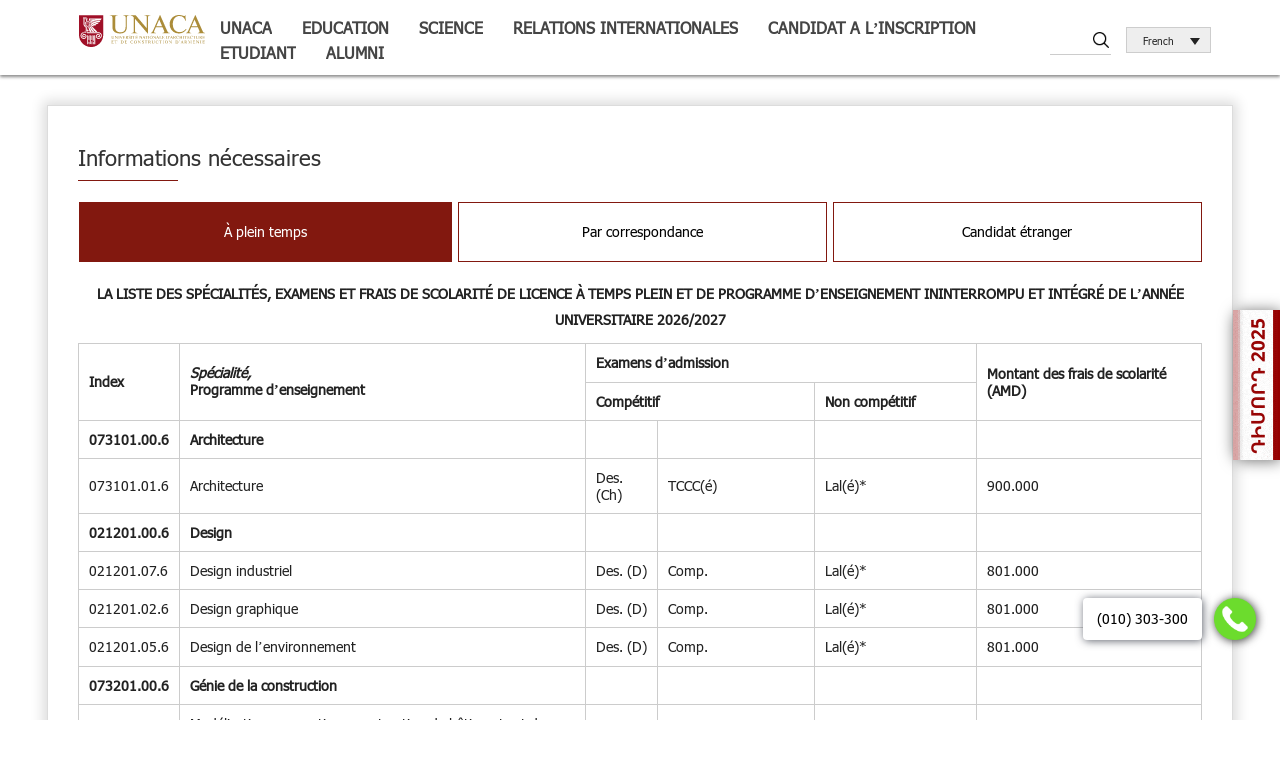

--- FILE ---
content_type: text/html; charset=UTF-8
request_url: https://nuaca.am/candidat-a-linscription/baccalaureat/informations-necessaires/?lang=fr
body_size: 18127
content:
<!doctype html>
<html>
    <head lang="en">
        <meta http-equiv="Content-Type" content="text/html; charset=UTF-8" />
        <meta name="viewport" content="width=device-width, initial-scale=1, maximum-scale=1, user-scalable=no">
                <title>Informations nécessaires | nuaca </title> 
        <!--<link rel="shortcut icon" href="/favicon.ico" type="image/x-icon">-->
        <!--<link rel="icon" href="/favicon.ico" type="image/x-icon">-->
        
        <meta property="fb:app_id"          content="220949608256187" /> 
        <meta property="og:url"           content="https://nuaca.am/candidat-a-linscription/baccalaureat/informations-necessaires/?lang=fr" />
        <meta property="og:type"          content="website" />
        <meta property="og:title"         content="Informations nécessaires" />
        <meta property="og:description"   content="" />
        <meta property="og:image"         content="http://nuaca.am/wp-content/themes/nuaca/images/logo.png" />
        
       <script>
!function(f,b,e,v,n,t,s)
{if(f.fbq)return;n=f.fbq=function(){n.callMethod?
n.callMethod.apply(n,arguments):n.queue.push(arguments)};
if(!f._fbq)f._fbq=n;n.push=n;n.loaded=!0;n.version='2.0';
n.queue=[];t=b.createElement(e);t.async=!0;
t.src=v;s=b.getElementsByTagName(e)[0];
s.parentNode.insertBefore(t,s)}(window, document,'script',
'https://connect.facebook.net/en_US/fbevents.js');
fbq('init', '983787058486449');
fbq('track', 'PageView');
</script>
<noscript><img height="1" width="1" style="display:none"
src="https://www.facebook.com/tr?id=983787058486449&ev=PageView&noscript=1"
/></noscript>
<!-- End Meta Pixel Code -->
        
        <style>
        #wpadminbar #wp-admin-bar-vtrts_free_top_button .ab-icon:before {
            content: "\f185";
            color: #1DAE22;
            top: 3px;
        }
    </style>
    <meta name='robots' content='max-image-preview:large' />
<link rel='dns-prefetch' href='//cdnjs.cloudflare.com' />
<link rel='stylesheet' id='twb-open-sans-css'  href='https://fonts.googleapis.com/css?family=Open+Sans%3A300%2C400%2C500%2C600%2C700%2C800&#038;display=swap&#038;ver=5.7.14' type='text/css' media='all' />
<link rel='stylesheet' id='twbbwg-global-css'  href='https://nuaca.am/wp-content/plugins/photo-gallery/booster/assets/css/global.css?ver=1.0.0' type='text/css' media='all' />
<link rel='stylesheet' id='wp-block-library-css'  href='https://nuaca.am/wp-includes/css/dist/block-library/style.css?ver=5.7.14' type='text/css' media='all' />
<link rel='stylesheet' id='automatic-youtube-gallery-public-css'  href='https://nuaca.am/wp-content/plugins/automatic-youtube-gallery/public/assets/css/public.css?ver=1.6.0' type='text/css' media='all' />
<link rel='stylesheet' id='archives-cal-arw-theme1-css'  href='https://nuaca.am/wp-content/plugins/archives-calendar-widget/themes/arw-theme1.css?ver=1.0.15' type='text/css' media='all' />
<link rel='stylesheet' id='contact-form-7-css'  href='https://nuaca.am/wp-content/plugins/contact-form-7/includes/css/styles.css?ver=5.4.2' type='text/css' media='all' />
<link rel='stylesheet' id='bwg_fonts-css'  href='https://nuaca.am/wp-content/plugins/photo-gallery/css/bwg-fonts/fonts.css?ver=0.0.1' type='text/css' media='all' />
<link rel='stylesheet' id='sumoselect-css'  href='https://nuaca.am/wp-content/plugins/photo-gallery/css/sumoselect.min.css?ver=3.4.6' type='text/css' media='all' />
<link rel='stylesheet' id='mCustomScrollbar-css'  href='https://nuaca.am/wp-content/plugins/photo-gallery/css/jquery.mCustomScrollbar.min.css?ver=3.1.5' type='text/css' media='all' />
<link rel='stylesheet' id='bwg_googlefonts-css'  href='https://fonts.googleapis.com/css?family=Ubuntu&#038;subset=greek,latin,greek-ext,vietnamese,cyrillic-ext,latin-ext,cyrillic' type='text/css' media='all' />
<link rel='stylesheet' id='bwg_frontend-css'  href='https://nuaca.am/wp-content/plugins/photo-gallery/css/styles.min.css?ver=1.8.21' type='text/css' media='all' />
<link rel='stylesheet' id='wpml-legacy-dropdown-0-css'  href='//nuaca.am/wp-content/plugins/sitepress-multilingual-cms/templates/language-switchers/legacy-dropdown/style.css?ver=1' type='text/css' media='all' />
<style id='wpml-legacy-dropdown-0-inline-css' type='text/css'>
.wpml-ls-statics-shortcode_actions{background-color:#e5e5e5;}.wpml-ls-statics-shortcode_actions, .wpml-ls-statics-shortcode_actions .wpml-ls-sub-menu, .wpml-ls-statics-shortcode_actions a {border-color:#cdcdcd;}.wpml-ls-statics-shortcode_actions a {color:#222222;background-color:#e5e5e5;}.wpml-ls-statics-shortcode_actions a:hover,.wpml-ls-statics-shortcode_actions a:focus {color:#000000;background-color:#eeeeee;}.wpml-ls-statics-shortcode_actions .wpml-ls-current-language>a {color:#222222;background-color:#eeeeee;}.wpml-ls-statics-shortcode_actions .wpml-ls-current-language:hover>a, .wpml-ls-statics-shortcode_actions .wpml-ls-current-language>a:focus {color:#000000;background-color:#eeeeee;}
</style>
<link rel='stylesheet' id='owlCarouselCSS-css'  href='https://nuaca.am/wp-content/themes/nuaca/js/OwlCarousel/owl.carousel.min.css?ver=5.7.14' type='text/css' media='all' />
<link rel='stylesheet' id='owlThemeCSS-css'  href='https://nuaca.am/wp-content/themes/nuaca/js/OwlCarousel/owl.theme.default.min.css?ver=5.7.14' type='text/css' media='all' />
<link rel='stylesheet' id='bootstrap-css'  href='https://nuaca.am/wp-content/themes/nuaca/bootstrap/css/bootstrap.css?ver=5.7.14' type='text/css' media='all' />
<link rel='stylesheet' id='fontAwesome-css'  href='https://nuaca.am/wp-content/themes/nuaca/font-awesome/css/font-awesome.css?ver=5.7.14' type='text/css' media='all' />
<link rel='stylesheet' id='fontCSS-css'  href='https://nuaca.am/wp-content/themes/nuaca/fonts/font.css?ver=5.7.14' type='text/css' media='all' />
<link rel='stylesheet' id='mobileMenuCSS-css'  href='https://nuaca.am/wp-content/themes/nuaca/css/mobileMenu.css?ver=5.7.14' type='text/css' media='all' />
<link rel='stylesheet' id='fancyboxCSS-css'  href='https://cdnjs.cloudflare.com/ajax/libs/fancybox/3.1.25/jquery.fancybox.min.css?ver=5.7.14' type='text/css' media='all' />
<link rel='stylesheet' id='style-name-css'  href='https://nuaca.am/wp-content/themes/nuaca/style.css?ver=5.7.14' type='text/css' media='all' />
<link rel='stylesheet' id='cf7cf-style-css'  href='https://nuaca.am/wp-content/plugins/cf7-conditional-fields/style.css?ver=2.0.4' type='text/css' media='all' />
<script type='text/javascript' src='https://nuaca.am/wp-includes/js/jquery/jquery.js?ver=3.5.1' id='jquery-core-js'></script>
<script type='text/javascript' src='https://nuaca.am/wp-includes/js/jquery/jquery-migrate.js?ver=3.3.2' id='jquery-migrate-js'></script>
<script type='text/javascript' src='https://nuaca.am/wp-content/plugins/photo-gallery/booster/assets/js/circle-progress.js?ver=1.2.2' id='twbbwg-circle-js'></script>
<script type='text/javascript' id='twbbwg-global-js-extra'>
/* <![CDATA[ */
var twb = {"nonce":"00c5eebccd","ajax_url":"https:\/\/nuaca.am\/wp-admin\/admin-ajax.php","plugin_url":"https:\/\/nuaca.am\/wp-content\/plugins\/photo-gallery\/booster","href":"https:\/\/nuaca.am\/wp-admin\/admin.php?page=twbbwg_photo-gallery"};
var twb = {"nonce":"00c5eebccd","ajax_url":"https:\/\/nuaca.am\/wp-admin\/admin-ajax.php","plugin_url":"https:\/\/nuaca.am\/wp-content\/plugins\/photo-gallery\/booster","href":"https:\/\/nuaca.am\/wp-admin\/admin.php?page=twbbwg_photo-gallery"};
/* ]]> */
</script>
<script type='text/javascript' src='https://nuaca.am/wp-content/plugins/photo-gallery/booster/assets/js/global.js?ver=1.0.0' id='twbbwg-global-js'></script>
<script type='text/javascript' src='https://nuaca.am/wp-content/plugins/sitepress-multilingual-cms/res/js/jquery.cookie.js?ver=4.0.6' id='jquery.cookie-js'></script>
<script type='text/javascript' id='wpml-cookie-js-extra'>
/* <![CDATA[ */
var wpml_cookies = {"_icl_current_language":{"value":"fr","expires":1,"path":"\/"}};
var wpml_cookies = {"_icl_current_language":{"value":"fr","expires":1,"path":"\/"}};
/* ]]> */
</script>
<script type='text/javascript' src='https://nuaca.am/wp-content/plugins/sitepress-multilingual-cms/res/js/cookies/language-cookie.js?ver=4.0.6' id='wpml-cookie-js'></script>
<script type='text/javascript' id='ahc_front_js-js-extra'>
/* <![CDATA[ */
var ahc_ajax_front = {"ajax_url":"https:\/\/nuaca.am\/wp-admin\/admin-ajax.php","page_id":"3471","page_title":"Informations n\u00e9cessaires","post_type":"page"};
/* ]]> */
</script>
<script type='text/javascript' src='https://nuaca.am/wp-content/plugins/visitors-traffic-real-time-statistics/js/front.js?ver=5.7.14' id='ahc_front_js-js'></script>
<script type='text/javascript' id='automatic-youtube-gallery-public-js-extra'>
/* <![CDATA[ */
var ayg_public = {"ajax_url":"https:\/\/nuaca.am\/wp-admin\/admin-ajax.php","i18n":{"show_more":"Show More","show_less":"Show Less"},"players":[]};
var ayg_public = {"ajax_url":"https:\/\/nuaca.am\/wp-admin\/admin-ajax.php","i18n":{"show_more":"Show More","show_less":"Show Less"},"top_offset":"10","players":[]};
/* ]]> */
</script>
<script type='text/javascript' src='https://nuaca.am/wp-content/plugins/automatic-youtube-gallery/public/assets/js/public.js?ver=1.6.0' id='automatic-youtube-gallery-public-js'></script>
<script type='text/javascript' src='https://nuaca.am/wp-content/plugins/archives-calendar-widget/admin/js/jquery.arcw-init.js?ver=1.0.15' id='jquery-arcw-js'></script>
<script type='text/javascript' src='https://nuaca.am/wp-content/plugins/photo-gallery/js/jquery.sumoselect.min.js?ver=3.4.6' id='sumoselect-js'></script>
<script type='text/javascript' src='https://nuaca.am/wp-content/plugins/photo-gallery/js/tocca.min.js?ver=2.0.9' id='bwg_mobile-js'></script>
<script type='text/javascript' src='https://nuaca.am/wp-content/plugins/photo-gallery/js/jquery.mCustomScrollbar.concat.min.js?ver=3.1.5' id='mCustomScrollbar-js'></script>
<script type='text/javascript' src='https://nuaca.am/wp-content/plugins/photo-gallery/js/jquery.fullscreen.min.js?ver=0.6.0' id='jquery-fullscreen-js'></script>
<script type='text/javascript' id='bwg_frontend-js-extra'>
/* <![CDATA[ */
var bwg_objectsL10n = {"bwg_field_required":"field is required.","bwg_mail_validation":"Ce n'est pas une adresse email valide. ","bwg_search_result":"Il n'y a pas d'images correspondant \u00e0 votre recherche.","bwg_select_tag":"Select Tag","bwg_order_by":"Order By","bwg_search":"Recherche","bwg_show_ecommerce":"Show Ecommerce","bwg_hide_ecommerce":"Hide Ecommerce","bwg_show_comments":"Afficher les commentaires","bwg_hide_comments":"Masquer les commentaires","bwg_restore":"Restaurer","bwg_maximize":"Maximisez","bwg_fullscreen":"Plein \u00e9cran","bwg_exit_fullscreen":"Quitter plein \u00e9cran","bwg_search_tag":"SEARCH...","bwg_tag_no_match":"No tags found","bwg_all_tags_selected":"All tags selected","bwg_tags_selected":"tags selected","play":"Lecture","pause":"Pause","is_pro":"","bwg_play":"Lecture","bwg_pause":"Pause","bwg_hide_info":"Masquer info","bwg_show_info":"Afficher infos","bwg_hide_rating":"Masquer note","bwg_show_rating":"Afficher les classifications","ok":"Ok","cancel":"Cancel","select_all":"Select all","lazy_load":"0","lazy_loader":"https:\/\/nuaca.am\/wp-content\/plugins\/photo-gallery\/images\/ajax_loader.png","front_ajax":"0","bwg_tag_see_all":"see all tags","bwg_tag_see_less":"see less tags"};
/* ]]> */
</script>
<script type='text/javascript' src='https://nuaca.am/wp-content/plugins/photo-gallery/js/scripts.min.js?ver=1.8.21' id='bwg_frontend-js'></script>
<script type='text/javascript' src='//nuaca.am/wp-content/plugins/sitepress-multilingual-cms/templates/language-switchers/legacy-dropdown/script.js?ver=1' id='wpml-legacy-dropdown-0-js'></script>
<link rel="EditURI" type="application/rsd+xml" title="RSD" href="https://nuaca.am/xmlrpc.php?rsd" />
<link rel="wlwmanifest" type="application/wlwmanifest+xml" href="https://nuaca.am/wp-includes/wlwmanifest.xml" /> 
<meta name="generator" content="WordPress 5.7.14" />
<link rel="canonical" href="https://nuaca.am/candidat-a-linscription/baccalaureat/informations-necessaires/?lang=fr" />
<link rel='shortlink' href='https://nuaca.am/?p=3471&#038;lang=fr' />
<meta name="generator" content="WPML ver:4.0.6 stt:24,1,4,46;" />
    
    </head>
    
       
    <body class="page-template page-template-tabsPage page-template-tabsPage-php page page-id-3471 page-child parent-pageid-3466">
    	    <style>
    .animate-charcter
{
   text-transform: uppercase;
  background-image: linear-gradient(
    -225deg,
    #231557 0%,
    #44107a 29%,
    #ff1361 67%,
    #fff800 100%
  );
  background-size: auto auto;
  background-clip: border-box;
  background-size: 200% auto;
  color: #fff;
  background-clip: text;
  text-fill-color: transparent;
  -webkit-background-clip: text;
  -webkit-text-fill-color: transparent;
  animation: textclip 2s linear infinite;
  display: inline-block;
      font-size: 190px;
      
      
      
    position: fixed;
    top: 53%;
    right: -53px;
    transform: rotate(-90deg);
    color: white;
    padding: 6px 10px;
    border-radius: 5px;
    z-index: 9999;
    /* background-color: red; */
    font-size: 25px;
    font-weight: bold;
    
}

@keyframes textclip {
  to {
    background-position: 200% center;
  }
}
</style>
     <div class="" style="background: white;
        box-shadow: 1px 1px 15px #707070;
    width: 47px;
    right: 0;
    top: 43%;
    <!--height: 170px;-->
    display: block;
    z-index:9999999;
    border-radius: 10px 0px 0px 10px;
    position: fixed;">
    	     <a href="https://dimord.nuaca.am/" target="_blank">
    	     <img src="https://nuaca.am/wp-content/uploads/2017/07/2025.gif">
    	     </a>
            <!--<a href="https://dimord.nuaca.am/" target="_blank" style="display:block;display: block;position: fixed;top: 43%;right: -100px;transform: rotate(-90deg);color: white;padding: 6px 10px;border-radius: 5px;z-index: 9999;    height: 170px;" class="animate-charcter">-->
                <!--ԴԻՄՈՐԴ-->
                <!--</a>-->
        </div>
          
    	  
  
<div class="mobileMenuParent">
	<div class="MobileOverlay"></div>
	<div class="fixBlock">
		<div class="MobileMenuHeader">
			<button class="btn-nav" id="btn-nav-mobile1">
				<span class="icon-bar top"></span>
				<span class="icon-bar middle"></span>
				<span class="icon-bar bottom"></span>
			</button>
            <div class="MobileLogoParent">
				<div class="MobileLogo" style="    width: 65%;">
				    
                    <a href="https://nuaca.am/?lang=fr">
                        
                        <img style="margin-top: 30px;" src="https://nuaca.am/wp-content/themes/nuaca/images/logo_fr.svg" alt="" title="">
                        </a>
			</div>
            <div class="logoTextBlocl" style="display:none;">
				<h1 class="logo_text">Université Nationale d'Architecture et de Construction D'Arménie</h1>
				<span class="logo_botton_text"></span>
			</div>
            </div>
           
            <div class="search" style="background: #b2b2b2;">
            	<form role="search" method="get" id="searchform" action="https://nuaca.am/?lang=fr" >
                    <input type="text" value="" name="s" id="s" class="formControl" />
                    <input type="submit" id="searchsubmit" value=""  class="searchBottom"/>
                </form>
            </div>
            <div class="clearfix mobileLangeBtn">
             <ul class="headSocial socialIcons ulreset mobileSocial">
                <li><a target="_blank" href="https://www.facebook.com/nuacauniversity/"><span class="fa fa-facebook"></span></a></li>
                <li><a target="_blank" href="https://www.youtube.com/channel/UCEl7beVoAPo5Q20I8k79JRA"><i class="fa fa-youtube-square fa-1x" aria-hidden="true"></i></a></li>
                <li><a target="_blank" href="https://login.microsoftonline.com/"><i class="fa fa-envelope fa-1x" aria-hidden="true"></i></a></li>
                 <li><a target="_blank" class="moodle" href="http://e-learning.nuaca.am/"></a></li>
                
           </ul>
           <div class="lanSelectior lanSelectiorNav langsMobile">
<div
	 class="wpml-ls-statics-shortcode_actions wpml-ls wpml-ls-legacy-dropdown js-wpml-ls-legacy-dropdown">
	<ul>

		<li tabindex="0" class="wpml-ls-slot-shortcode_actions wpml-ls-item wpml-ls-item-fr wpml-ls-current-language wpml-ls-last-item wpml-ls-item-legacy-dropdown">
			<a href="#" class="js-wpml-ls-item-toggle wpml-ls-item-toggle"><span class="wpml-ls-native">French</span></a>

			<ul class="wpml-ls-sub-menu">
					<li class="wpml-ls-slot-shortcode_actions wpml-ls-item wpml-ls-item-hy wpml-ls-first-item">
						<a href="https://nuaca.am/%d5%a4%d5%ab%d5%b4%d5%b8%d6%80%d5%a4/%d5%a2%d5%a1%d5%af%d5%a1%d5%ac%d5%a1%d5%be%d6%80%d5%ab%d5%a1%d5%bf/%d5%b8%d6%82%d5%bd%d5%b4%d5%a1%d5%b6-%d5%be%d5%a1%d6%80%d5%b1%d5%a5%d6%80-%d6%87-%d6%84%d5%b6%d5%b6%d5%b8%d6%82%d5%a9%d5%b5%d5%b8%d6%82%d5%b6%d5%b6%d5%a5%d6%80/" class="wpml-ls-link"><span class="wpml-ls-native">Armenian</span></a>
					</li>
					<li class="wpml-ls-slot-shortcode_actions wpml-ls-item wpml-ls-item-ru">
						<a href="https://nuaca.am/%d0%b0%d0%b1%d0%b8%d1%82%d1%83%d1%80%d0%b8%d0%b5%d0%bd%d1%82/%d0%b1%d0%b0%d0%ba%d0%b0%d0%bb%d0%b0%d0%b2%d1%80%d0%b8%d0%b0%d1%82/%d0%bd%d0%b5%d0%be%d0%b1%d1%85%d0%be%d0%b4%d0%b8%d0%bc%d0%b0%d1%8f-%d0%b8%d0%bd%d1%84%d0%be%d1%80%d0%bc%d0%b0%d1%86%d0%b8%d1%8f/?lang=ru" class="wpml-ls-link"><span class="wpml-ls-native">Russian</span></a>
					</li>
					<li class="wpml-ls-slot-shortcode_actions wpml-ls-item wpml-ls-item-en">
						<a href="https://nuaca.am/applicant/bachelors-degree/necessary-information/?lang=en" class="wpml-ls-link"><span class="wpml-ls-native">English</span></a>
					</li>			</ul>

		</li>

	</ul>
</div></div>
           </div>
		</div>
		<div id="cssmenu" class="nav-content"><ul id="menu-topmenu" class=""><li id="menu-item-134862" class="linkDisabled menu-item menu-item-type-post_type menu-item-object-page menu-item-has-children menu-item-134862"><a href="https://nuaca.am/unaca/?lang=fr">UNACA</a>
<ul class="sub-menu">
	<li id="menu-item-134865" class="menu-item menu-item-type-post_type menu-item-object-page menu-item-134865"><a href="https://nuaca.am/histoire/?lang=fr">Histoire</a></li>
	<li id="menu-item-134866" class="menu-item menu-item-type-post_type menu-item-object-page menu-item-134866"><a href="https://nuaca.am/symboles/?lang=fr">Symboles</a></li>
	<li id="menu-item-134867" class="menu-item menu-item-type-post_type menu-item-object-page menu-item-134867"><a href="https://nuaca.am/conseil-de-tutelle/?lang=fr">Conseil de tutelle</a></li>
	<li id="menu-item-134868" class="menu-item menu-item-type-post_type menu-item-object-page menu-item-134868"><a href="https://nuaca.am/conseil-scientifique/?lang=fr">Conseil scientifique</a></li>
	<li id="menu-item-134869" class="menu-item menu-item-type-post_type menu-item-object-page menu-item-134869"><a href="https://nuaca.am/unaca/administration-de-luniversite/?lang=fr">Rectorat</a></li>
	<li id="menu-item-139578" class="menu-item menu-item-type-post_type menu-item-object-page menu-item-139578"><a href="https://nuaca.am/unaca/structure/?lang=fr">Structure</a></li>
	<li id="menu-item-134877" class="menu-item menu-item-type-post_type menu-item-object-page menu-item-134877"><a href="https://nuaca.am/relations-internationales/a-propos-de-nous/documents/?lang=fr">Documents</a></li>
	<li id="menu-item-134878" class="menu-item menu-item-type-post_type menu-item-object-page menu-item-134878"><a href="https://nuaca.am/videos/?lang=fr">Vidéos</a></li>
	<li id="menu-item-139579" class="menu-item menu-item-type-post_type menu-item-object-page menu-item-139579"><a href="https://nuaca.am/unaca/presse-parle-de-nous/?lang=fr">La presse à propos de nous</a></li>
</ul>
</li>
<li id="menu-item-134879" class="linkDisabled menu-item menu-item-type-post_type menu-item-object-page menu-item-has-children menu-item-134879"><a href="https://nuaca.am/education/?lang=fr">Education</a>
<ul class="sub-menu">
	<li id="menu-item-134997" class="menu-item menu-item-type-post_type menu-item-object-page menu-item-134997"><a href="https://nuaca.am/facultess/?lang=fr">Facultés</a></li>
	<li id="menu-item-144989" class="menu-item menu-item-type-post_type menu-item-object-page menu-item-144989"><a href="https://nuaca.am/%d5%af%d6%80%d5%a9%d5%a1%d5%af%d5%a1%d5%b6-%d5%ae%d6%80%d5%a1%d5%a3%d6%80%d5%a5%d6%80/?lang=fr">Programmes éducatifs</a></li>
	<li id="menu-item-134882" class="menu-item menu-item-type-post_type menu-item-object-page menu-item-134882"><a href="https://nuaca.am/education/etudes-de-troisieme-cycle/?lang=fr">Etudes de troisième cycle</a></li>
	<li id="menu-item-134883" class="menu-item menu-item-type-custom menu-item-object-custom menu-item-134883"><a target="_blank" rel="noopener" href="https://shinlab.nuaca.am">MOODLE ՀԱՐԹԱԿ</a></li>
	<li id="menu-item-134874" class="menu-item menu-item-type-post_type menu-item-object-page menu-item-134874"><a href="https://nuaca.am/innesc-center/sur-linnesc/programmes-et-projets-realises/?lang=fr">Programmes</a></li>
	<li id="menu-item-144978" class="menu-item menu-item-type-post_type menu-item-object-page menu-item-144978"><a href="https://nuaca.am/cours-de-formation/?lang=fr">Cours de formation</a></li>
</ul>
</li>
<li id="menu-item-134885" class="linkDisabled menu-item menu-item-type-post_type menu-item-object-page menu-item-has-children menu-item-134885"><a href="https://nuaca.am/science/?lang=fr">Science</a>
<ul class="sub-menu">
	<li id="menu-item-134886" class="menu-item menu-item-type-post_type menu-item-object-page menu-item-134886"><a href="https://nuaca.am/science/scientific-activities/?lang=fr">Activité Scientifique</a></li>
	<li id="menu-item-134887" class="linkDisabled menu-item menu-item-type-post_type menu-item-object-page menu-item-134887"><a href="https://nuaca.am/%d5%a3%d5%ab%d5%bf%d5%a1%d5%af%d5%a1%d5%b6-%d5%ae%d6%80%d5%a1%d5%a3%d6%80%d5%a5%d6%80-%d5%a5%d5%be-%d5%a4%d6%80%d5%a1%d5%b4%d5%a1%d5%b7%d5%b6%d5%b8%d6%80%d5%b0%d5%b6%d5%a5%d6%80/?lang=fr">ԳԻՏԱԿԱՆ ԾՐԱԳՐԵՐ ԵՎ ԴՐԱՄԱՇՆՈՐՀՆԵՐ</a></li>
	<li id="menu-item-144979" class="menu-item menu-item-type-post_type menu-item-object-page menu-item-144979"><a href="https://nuaca.am/science/edition/?lang=fr">ÉDITION</a></li>
	<li id="menu-item-134891" class="linkDisabled menu-item menu-item-type-post_type menu-item-object-page menu-item-134891"><a href="https://nuaca.am/%d5%a3%d5%ab%d5%bf%d5%a1%d5%aa%d5%b8%d5%b2%d5%b8%d5%be%d5%b6%d5%a5%d6%80/?lang=fr">ԳԻՏԱԺՈՂՈՎՆԵՐ</a></li>
	<li id="menu-item-134894" class="linkDisabled menu-item menu-item-type-post_type menu-item-object-page menu-item-has-children menu-item-134894"><a href="https://nuaca.am/science/conseils-professionnels/?lang=fr">Conseils professionnels</a>
	<ul class="sub-menu">
		<li id="menu-item-144980" class="menu-item menu-item-type-post_type menu-item-object-page menu-item-144980"><a href="https://nuaca.am/science/conseils-professionnels/membres-des-conseils/?lang=fr">Membres des conseils</a></li>
		<li id="menu-item-133155" class="menu-item menu-item-type-post_type menu-item-object-page menu-item-133155"><a href="https://nuaca.am/science/conseils-professionnels/030-composition-du-conseil-professionnel-construction/?lang=fr">030 &#8211; Composition du conseil professionnel « Construction »</a></li>
		<li id="menu-item-133156" class="menu-item menu-item-type-post_type menu-item-object-page menu-item-133156"><a href="https://nuaca.am/science/conseils-professionnels/029-composition-du-conseil-professionnel-architecture/?lang=fr">029 &#8211; Composition du conseil professionnel « Architecture »</a></li>
	</ul>
</li>
	<li id="menu-item-134897" class="linkDisabled menu-item menu-item-type-post_type menu-item-object-page menu-item-134897"><a href="https://nuaca.am/science/publications/?lang=fr">Publications</a></li>
</ul>
</li>
<li id="menu-item-134901" class="linkDisabled menu-item menu-item-type-post_type menu-item-object-page menu-item-has-children menu-item-134901"><a href="https://nuaca.am/relations-internationales/?lang=fr">Relations internationales</a>
<ul class="sub-menu">
	<li id="menu-item-134902" class="menu-item menu-item-type-post_type menu-item-object-page menu-item-134902"><a href="https://nuaca.am/relations-internationales/a-propos-de-nous/?lang=fr">À propos de nous</a></li>
	<li id="menu-item-134910" class="menu-item menu-item-type-post_type menu-item-object-page menu-item-134910"><a href="https://nuaca.am/relations-internationales/conventions-de-cooperation-programmes/?lang=fr">Conventions de coopération</a></li>
	<li id="menu-item-134918" class="menu-item menu-item-type-post_type menu-item-object-page menu-item-134918"><a href="https://nuaca.am/relations-internationales/en-cours-2/?lang=fr">Միջազգային ծրագրեր</a></li>
</ul>
</li>
<li id="menu-item-134926" class="linkDisabled menu-item menu-item-type-post_type menu-item-object-page current-page-ancestor current-menu-ancestor current_page_ancestor menu-item-has-children menu-item-134926"><a href="https://nuaca.am/candidat-a-linscription/?lang=fr">Candidat a l&rsquo;inscription</a>
<ul class="sub-menu">
	<li id="menu-item-134927" class="linkDisabled menu-item menu-item-type-post_type menu-item-object-page current-page-ancestor current-menu-ancestor current-menu-parent current-page-parent current_page_parent current_page_ancestor menu-item-has-children menu-item-134927"><a href="https://nuaca.am/candidat-a-linscription/baccalaureat/?lang=fr">Baccalauréat</a>
	<ul class="sub-menu">
		<li id="menu-item-134928" class="menu-item menu-item-type-post_type menu-item-object-page menu-item-134928"><a href="https://nuaca.am/candidat-a-linscription/baccalaureat/comment-postuler/?lang=fr">Comment postuler</a></li>
		<li id="menu-item-134929" class="menu-item menu-item-type-post_type menu-item-object-page current-menu-item page_item page-item-3471 current_page_item menu-item-134929"><a href="https://nuaca.am/candidat-a-linscription/baccalaureat/informations-necessaires/?lang=fr" aria-current="page">Informations nécessaires</a></li>
		<li id="menu-item-134930" class="menu-item menu-item-type-post_type menu-item-object-page menu-item-134930"><a href="https://nuaca.am/candidat-a-linscription/baccalaureat/%d0%b2%d0%bd%d1%83%d1%82%d1%80%d0%b8%d0%b2%d1%83%d0%b7%d0%be%d0%b2%d1%81%d0%ba%d0%b8%d0%b5-%d1%8d%d0%ba%d0%b7%d0%b0%d0%bc%d0%b5%d0%bd%d0%b0%d1%86%d0%b8%d0%be%d0%bd%d0%bd%d1%8b%d0%b5-%d0%bf%d1%80%d0%b5/?lang=fr">Քննական առարկաններ</a></li>
		<li id="menu-item-124648" class="menu-item menu-item-type-post_type menu-item-object-page menu-item-124648"><a href="https://nuaca.am/candidat-a-linscription/baccalaureat/places-dadmission-en-licence-a-plein-temps-et-avec-le-programme-denseignement-continu-et-integre-pour-lannee-academique-2023-2024/?lang=fr">PLACES D&rsquo;ADMISSION</a></li>
		<li id="menu-item-134931" class="menu-item menu-item-type-post_type menu-item-object-page menu-item-134931"><a href="https://nuaca.am/candidat-a-linscription/specialites/?lang=fr">Spécialités</a></li>
		<li id="menu-item-124543" class="menu-item menu-item-type-custom menu-item-object-custom menu-item-124543"><a target="_blank" rel="noopener" href="https://nuaca.am/archives/ads/%d5%af%d5%a1%d6%80%d5%a5%d5%be%d5%b8%d6%80-%d5%bf%d5%a5%d5%b2%d5%a5%d5%af%d5%b8%d6%82%d5%a9%d5%b5%d5%b8%d6%82%d5%b6-%d5%b3%d5%b7%d5%b0%d5%a1%d5%b0-%d5%a4%d5%ab%d5%b4%d5%b8%d6%80%d5%a4%d5%b6%d5%a5-2">ՃՇՀԱՀ Հաշվեհամար</a></li>
	</ul>
</li>
	<li id="menu-item-134932" class="linkDisabled menu-item menu-item-type-post_type menu-item-object-page menu-item-has-children menu-item-134932"><a href="https://nuaca.am/candidat-a-linscription/master/?lang=fr">Master</a>
	<ul class="sub-menu">
		<li id="menu-item-134933" class="menu-item menu-item-type-post_type menu-item-object-page menu-item-134933"><a href="https://nuaca.am/candidat-a-linscription/master/comment-postuler/?lang=fr">Comment postuler</a></li>
		<li id="menu-item-134934" class="menu-item menu-item-type-post_type menu-item-object-page menu-item-134934"><a href="https://nuaca.am/candidat-a-linscription/master/liste-des-specialites/?lang=fr">Liste des spécialités</a></li>
		<li id="menu-item-124649" class="menu-item menu-item-type-post_type menu-item-object-page menu-item-124649"><a href="https://nuaca.am/candidat-a-linscription/master/questionnaires-dexamen/?lang=fr">Questionnaires d&rsquo;examen</a></li>
	</ul>
</li>
	<li id="menu-item-134935" class="linkDisabled menu-item menu-item-type-post_type menu-item-object-page menu-item-has-children menu-item-134935"><a href="https://nuaca.am/candidat-a-linscription/%d0%b5tudes-de-troisieme-cycle/?lang=fr">Еtudes de troisième cycle</a>
	<ul class="sub-menu">
		<li id="menu-item-134936" class="menu-item menu-item-type-post_type menu-item-object-page menu-item-134936"><a href="https://nuaca.am/candidat-a-linscription/%d0%b5tudes-de-troisieme-cycle/comment-postuler/?lang=fr">Comment postuler</a></li>
		<li id="menu-item-134937" class="menu-item menu-item-type-post_type menu-item-object-page menu-item-134937"><a href="https://nuaca.am/candidat-a-linscription/%d0%b5tudes-de-troisieme-cycle/liste-des-specialtes/?lang=fr">Liste des spécialtés</a></li>
	</ul>
</li>
	<li id="menu-item-134905" class="linkDisabled menu-item menu-item-type-post_type menu-item-object-page menu-item-has-children menu-item-134905"><a href="https://nuaca.am/%d5%a1%d6%80%d5%bf%d5%a1%d5%bd%d5%a1%d5%b0%d5%b4%d5%a1%d5%b6%d6%81%d5%ab-%d5%a4%d5%ab%d5%b4%d5%b8%d6%80%d5%a4/?lang=fr">Արտասահմանցի դիմորդ</a>
	<ul class="sub-menu">
		<li id="menu-item-134906" class="menu-item menu-item-type-post_type menu-item-object-page menu-item-134906"><a href="https://nuaca.am/relations-internationales/cours-preparatoires/?lang=fr">Cours Préparatoire</a></li>
		<li id="menu-item-134907" class="menu-item menu-item-type-post_type menu-item-object-page menu-item-134907"><a href="https://nuaca.am/relations-internationales/licence/?lang=fr">Licence</a></li>
		<li id="menu-item-134908" class="menu-item menu-item-type-post_type menu-item-object-page menu-item-134908"><a href="https://nuaca.am/relations-internationales/master/?lang=fr">Master</a></li>
		<li id="menu-item-134909" class="menu-item menu-item-type-post_type menu-item-object-page menu-item-134909"><a href="https://nuaca.am/relations-internationales/doctorat/?lang=fr">Doctorat</a></li>
	</ul>
</li>
	<li id="menu-item-134939" class="linkDisabled menu-item menu-item-type-post_type menu-item-object-page menu-item-has-children menu-item-134939"><a href="https://nuaca.am/candidat-a-linscription/college-de-construction-2/?lang=fr">Collège de construction</a>
	<ul class="sub-menu">
		<li id="menu-item-134940" class="menu-item menu-item-type-post_type menu-item-object-page menu-item-134940"><a href="https://nuaca.am/candidat-a-linscription/college-de-construction-2/a-propos-de-nous/?lang=fr">À propos de nous</a></li>
		<li id="menu-item-134941" class="menu-item menu-item-type-post_type menu-item-object-page menu-item-134941"><a href="https://nuaca.am/candidat-a-linscription/college-de-construction-2/personnel/?lang=fr">Personnel</a></li>
		<li id="menu-item-134942" class="menu-item menu-item-type-post_type menu-item-object-page menu-item-134942"><a href="https://nuaca.am/candidat-a-linscription/college-de-construction-2/liste-des-specialites/?lang=fr">Liste des spécialités</a></li>
		<li id="menu-item-134943" class="menu-item menu-item-type-post_type menu-item-object-page menu-item-134943"><a href="https://nuaca.am/candidat-a-linscription/college-de-construction-2/comment-postuler/?lang=fr">Comment postuler</a></li>
		<li id="menu-item-134944" class="menu-item menu-item-type-post_type menu-item-object-page menu-item-134944"><a href="https://nuaca.am/candidat-a-linscription/college-de-construction-2/evenements/?lang=fr">Événements</a></li>
		<li id="menu-item-134945" class="menu-item menu-item-type-post_type menu-item-object-page menu-item-134945"><a href="https://nuaca.am/candidat-a-linscription/college-de-construction-2/contactez-nous/?lang=fr">Contactez-nous</a></li>
	</ul>
</li>
	<li id="menu-item-134946" class="linkDisabled menu-item menu-item-type-post_type menu-item-object-page menu-item-has-children menu-item-134946"><a href="https://nuaca.am/candidat-a-linscription/lycee/?lang=fr">Lycée</a>
	<ul class="sub-menu">
		<li id="menu-item-134947" class="menu-item menu-item-type-post_type menu-item-object-page menu-item-134947"><a href="https://nuaca.am/candidat-a-linscription/lycee/a-propos-de-nous/?lang=fr">À propos de nous</a></li>
		<li id="menu-item-134948" class="menu-item menu-item-type-post_type menu-item-object-page menu-item-134948"><a href="https://nuaca.am/candidat-a-linscription/lycee/annonces/?lang=fr">Annonces</a></li>
		<li id="menu-item-134949" class="menu-item menu-item-type-post_type menu-item-object-page menu-item-134949"><a href="https://nuaca.am/candidat-a-linscription/lycee/personnel/?lang=fr">Personnel</a></li>
		<li id="menu-item-134950" class="menu-item menu-item-type-post_type menu-item-object-page menu-item-134950"><a href="https://nuaca.am/candidat-a-linscription/lycee/secteurs-professionnels/?lang=fr">Courants</a></li>
		<li id="menu-item-134951" class="menu-item menu-item-type-post_type menu-item-object-page menu-item-134951"><a href="https://nuaca.am/candidat-a-linscription/lycee/procedure-dadmission/?lang=fr">COMMENT S&rsquo;INSCRIRE </a></li>
		<li id="menu-item-134952" class="menu-item menu-item-type-post_type menu-item-object-page menu-item-134952"><a href="https://nuaca.am/candidat-a-linscription/lycee/evenements/?lang=fr">Événements</a></li>
		<li id="menu-item-134953" class="menu-item menu-item-type-post_type menu-item-object-page menu-item-134953"><a href="https://nuaca.am/candidat-a-linscription/lycee/contactez-nous/?lang=fr">Contact us</a></li>
	</ul>
</li>
	<li id="menu-item-134954" class="menu-item menu-item-type-post_type menu-item-object-page menu-item-134954"><a href="https://nuaca.am/candidat-a-linscription/double-degree-education/?lang=fr">Double-Degree Education</a></li>
	<li id="menu-item-134955" class="menu-item menu-item-type-post_type menu-item-object-page menu-item-134955"><a href="https://nuaca.am/candidat-a-linscription/reglements/?lang=fr">Règlements</a></li>
	<li id="menu-item-134956" class="menu-item menu-item-type-post_type menu-item-object-page menu-item-134956"><a href="https://nuaca.am/candidat-a-linscription/personnel/?lang=fr">Personnel</a></li>
	<li id="menu-item-134957" class="menu-item menu-item-type-post_type menu-item-object-page menu-item-134957"><a href="https://nuaca.am/candidat-a-linscription/evenements/?lang=fr">Événements</a></li>
	<li id="menu-item-134958" class="menu-item menu-item-type-post_type menu-item-object-page menu-item-134958"><a href="https://nuaca.am/candidat-a-linscription/nos-contacts/?lang=fr">Nos contacts</a></li>
</ul>
</li>
<li id="menu-item-134959" class="linkDisabled menu-item menu-item-type-post_type menu-item-object-page menu-item-has-children menu-item-134959"><a href="https://nuaca.am/etudiant/?lang=fr">Etudiant</a>
<ul class="sub-menu">
	<li id="menu-item-134960" class="linkDisabled menu-item menu-item-type-post_type menu-item-object-page menu-item-has-children menu-item-134960"><a href="https://nuaca.am/etudiant/manuel-detudiant/?lang=fr">Manuel d’étudiant</a>
	<ul class="sub-menu">
		<li id="menu-item-130807" class="menu-item menu-item-type-post_type menu-item-object-page menu-item-130807"><a href="https://nuaca.am/etudiant/%d5%a4%d5%a1%d5%bd%d5%a1%d6%81%d5%b8%d6%82%d6%81%d5%a1%d5%af%d5%b6%d5%a5%d6%80/?lang=fr">EMPLOIS DU TEMPS</a></li>
		<li id="menu-item-132971" class="menu-item menu-item-type-post_type menu-item-object-page menu-item-132971"><a href="https://nuaca.am/etudiant/emplois-du-temps/?lang=fr">Calendrier</a></li>
	</ul>
</li>
	<li id="menu-item-134961" class="linkDisabled menu-item menu-item-type-post_type menu-item-object-page menu-item-has-children menu-item-134961"><a href="https://nuaca.am/etudiant/conseil-etudiant/?lang=fr">Conseil étudiant</a>
	<ul class="sub-menu">
		<li id="menu-item-134962" class="menu-item menu-item-type-post_type menu-item-object-page menu-item-134962"><a href="https://nuaca.am/etudiant/conseil-etudiant/structure-et-personnel/?lang=fr">Structure et personnel</a></li>
		<li id="menu-item-134963" class="menu-item menu-item-type-post_type menu-item-object-page menu-item-134963"><a href="https://nuaca.am/etudiant/rejoins-nous/?lang=fr">Rejoins-nous</a></li>
		<li id="menu-item-134964" class="linkDisabled menu-item menu-item-type-post_type menu-item-object-page menu-item-134964"><a href="https://nuaca.am/%d5%b0%d5%a1%d5%b6%d5%b1%d5%b6%d5%a1%d5%aa%d5%b8%d5%b2%d5%b8%d5%be%d5%b6%d5%a5%d6%80/?lang=fr">Հանձնաժողովներ</a></li>
		<li id="menu-item-134965" class="menu-item menu-item-type-post_type menu-item-object-page menu-item-134965"><a href="https://nuaca.am/etudiant/vie-etudiante-a-lunaca/?lang=fr">Vie étudiante à l’UNACA</a></li>
	</ul>
</li>
	<li id="menu-item-134966" class="menu-item menu-item-type-post_type menu-item-object-page menu-item-134966"><a href="https://nuaca.am/etudiant/pratique/?lang=fr">Pratique</a></li>
	<li id="menu-item-134967" class="linkDisabled menu-item menu-item-type-post_type menu-item-object-page menu-item-has-children menu-item-134967"><a href="https://nuaca.am/etudiant/%d5%b4%d6%80%d6%81%d5%b8%d6%82%d5%b5%d5%a9%d5%a1%d5%b5%d5%ab%d5%b6-%d5%b6%d5%a1%d5%ad%d5%a1%d5%a3%d5%ae%d5%a5%d6%80/?lang=fr">Մրցույթային նախագծեր</a>
	<ul class="sub-menu">
		<li id="menu-item-134968" class="menu-item menu-item-type-post_type menu-item-object-page menu-item-134968"><a href="https://nuaca.am/etudiant/%d5%b4%d6%80%d6%81%d5%b8%d6%82%d5%b5%d5%a9%d5%a1%d5%b5%d5%ab%d5%b6-%d5%b6%d5%a1%d5%ad%d5%a1%d5%a3%d5%ae%d5%a5%d6%80/%d5%b4%d6%80%d6%81%d5%b8%d6%82%d5%a9%d5%a1%d5%b5%d5%ab%d5%b6-%d5%b6%d5%a1%d5%ad%d5%a1%d5%a3%d5%ae%d5%a5%d6%80-2022/?lang=fr">Մրցութային նախագծեր 2022</a></li>
		<li id="menu-item-134969" class="menu-item menu-item-type-post_type menu-item-object-page menu-item-134969"><a href="https://nuaca.am/etudiant/%d5%b4%d6%80%d6%81%d5%b8%d6%82%d5%b5%d5%a9%d5%a1%d5%b5%d5%ab%d5%b6-%d5%b6%d5%a1%d5%ad%d5%a1%d5%a3%d5%ae%d5%a5%d6%80/%d5%b4%d6%80%d6%81%d5%b8%d6%82%d5%b5%d5%a9%d5%a1%d5%b5%d5%ab%d5%b6-%d5%b6%d5%a1%d5%ad%d5%a1%d5%a3%d5%ae%d5%a5%d6%80-2021/?lang=fr">Մրցութային նախագծեր 2021</a></li>
		<li id="menu-item-134970" class="menu-item menu-item-type-post_type menu-item-object-page menu-item-134970"><a href="https://nuaca.am/etudiant/%d5%b4%d6%80%d6%81%d5%b8%d6%82%d5%b5%d5%a9%d5%a1%d5%b5%d5%ab%d5%b6-%d5%b6%d5%a1%d5%ad%d5%a1%d5%a3%d5%ae%d5%a5%d6%80/%d5%b4%d6%80%d6%81%d5%b8%d6%82%d5%b5%d5%a9%d5%a1%d5%b5%d5%ab%d5%b6-%d5%b6%d5%a1%d5%ad%d5%a1%d5%a3%d5%ae%d5%a5%d6%80-2020/?lang=fr">Մրցութային նախագծեր 2020</a></li>
		<li id="menu-item-134971" class="menu-item menu-item-type-post_type menu-item-object-page menu-item-134971"><a href="https://nuaca.am/etudiant/%d5%b4%d6%80%d6%81%d5%b8%d6%82%d5%b5%d5%a9%d5%a1%d5%b5%d5%ab%d5%b6-%d5%b6%d5%a1%d5%ad%d5%a1%d5%a3%d5%ae%d5%a5%d6%80/%d5%b4%d6%80%d6%81%d5%b8%d6%82%d5%b5%d5%a9%d5%a1%d5%b5%d5%ab%d5%b6-%d5%b6%d5%a1%d5%ad%d5%a1%d5%a3%d5%ae%d5%a5%d6%80-2019/?lang=fr">Մրցութային նախագծեր 2019</a></li>
		<li id="menu-item-134972" class="menu-item menu-item-type-post_type menu-item-object-page menu-item-134972"><a href="https://nuaca.am/etudiant/%d5%b4%d6%80%d6%81%d5%b8%d6%82%d5%b5%d5%a9%d5%a1%d5%b5%d5%ab%d5%b6-%d5%b6%d5%a1%d5%ad%d5%a1%d5%a3%d5%ae%d5%a5%d6%80/%d5%b4%d6%80%d6%81%d5%b8%d6%82%d5%b5%d5%a9%d5%a1%d5%b5%d5%ab%d5%b6-%d5%b6%d5%a1%d5%ad%d5%a1%d5%a3%d5%ae%d5%a5%d6%80-2018/?lang=fr">Մրցութային նախագծեր 2018</a></li>
		<li id="menu-item-134973" class="menu-item menu-item-type-post_type menu-item-object-page menu-item-134973"><a href="https://nuaca.am/etudiant/%d5%b4%d6%80%d6%81%d5%b8%d6%82%d5%b5%d5%a9%d5%a1%d5%b5%d5%ab%d5%b6-%d5%b6%d5%a1%d5%ad%d5%a1%d5%a3%d5%ae%d5%a5%d6%80/%d5%b4%d6%80%d6%81%d5%b8%d6%82%d5%b5%d5%a9%d5%a1%d5%b5%d5%ab%d5%b6-%d5%b6%d5%a1%d5%ad%d5%a1%d5%a3%d5%ae%d5%a5%d6%80-2017/?lang=fr">Մրցութային նախագծեր 2017</a></li>
		<li id="menu-item-134974" class="menu-item menu-item-type-post_type menu-item-object-page menu-item-134974"><a href="https://nuaca.am/etudiant/%d5%b4%d6%80%d6%81%d5%b8%d6%82%d5%b5%d5%a9%d5%a1%d5%b5%d5%ab%d5%b6-%d5%b6%d5%a1%d5%ad%d5%a1%d5%a3%d5%ae%d5%a5%d6%80/%d5%b4%d6%80%d6%81%d5%b8%d6%82%d5%b5%d5%a9%d5%a1%d5%b5%d5%ab%d5%b6-%d5%b6%d5%a1%d5%ad%d5%a1%d5%a3%d5%ae%d5%a5%d6%80-2016/?lang=fr">Մրցութային նախագծեր 2016</a></li>
	</ul>
</li>
</ul>
</li>
<li id="menu-item-134975" class="linkDisabled menu-item menu-item-type-post_type menu-item-object-page menu-item-has-children menu-item-134975"><a href="https://nuaca.am/alumni/?lang=fr">Alumni</a>
<ul class="sub-menu">
	<li id="menu-item-134976" class="linkDisabled menu-item menu-item-type-post_type menu-item-object-page menu-item-has-children menu-item-134976"><a href="https://nuaca.am/alumni/centre-de-carriere/?lang=fr">Centre de carriere</a>
	<ul class="sub-menu">
		<li id="menu-item-134977" class="menu-item menu-item-type-post_type menu-item-object-page menu-item-134977"><a href="https://nuaca.am/alumni/centre-de-carriere/accueil/?lang=fr">Accueil</a></li>
		<li id="menu-item-134978" class="menu-item menu-item-type-post_type menu-item-object-page menu-item-134978"><a href="https://nuaca.am/alumni/centre-de-carriere/a-letudiant/?lang=fr">À l&rsquo;étudiant</a></li>
		<li id="menu-item-134979" class="menu-item menu-item-type-post_type menu-item-object-page menu-item-134979"><a href="https://nuaca.am/alumni/centre-de-carriere/partenariat/?lang=fr">Partenariat</a></li>
		<li id="menu-item-134980" class="menu-item menu-item-type-post_type menu-item-object-page menu-item-134980"><a href="https://nuaca.am/alumni/centre-de-carriere/fonctions/?lang=fr">Fonctions</a></li>
		<li id="menu-item-134981" class="menu-item menu-item-type-post_type menu-item-object-page menu-item-134981"><a href="https://nuaca.am/alumni/centre-de-carriere/taches/?lang=fr">Tâches</a></li>
		<li id="menu-item-134982" class="menu-item menu-item-type-post_type menu-item-object-page menu-item-134982"><a href="https://nuaca.am/alumni/centre-de-carriere/reglement/?lang=fr">Règlement</a></li>
		<li id="menu-item-134983" class="menu-item menu-item-type-post_type menu-item-object-page menu-item-134983"><a href="https://nuaca.am/alumni/centre-de-carriere/enregistrement/?lang=fr">Enregistrement</a></li>
		<li id="menu-item-134984" class="menu-item menu-item-type-post_type menu-item-object-page menu-item-134984"><a href="https://nuaca.am/alumni/centre-de-carriere/inscription-poste-vacant/?lang=fr">Inscription (poste vacant)</a></li>
		<li id="menu-item-134985" class="menu-item menu-item-type-post_type menu-item-object-page menu-item-134985"><a href="https://nuaca.am/consultant-mentor/?lang=fr">Consultant-mentor</a></li>
		<li id="menu-item-134986" class="menu-item menu-item-type-post_type menu-item-object-page menu-item-134986"><a href="https://nuaca.am/alumni/centre-de-carriere/personnel/?lang=fr">Personnel</a></li>
		<li id="menu-item-134987" class="menu-item menu-item-type-post_type menu-item-object-page menu-item-134987"><a href="https://nuaca.am/alumni/centre-de-carriere/nos-contacts/?lang=fr">Nos contacts</a></li>
	</ul>
</li>
</ul>
</li>
<li id="menu-item-86741" class="menu-item menu-item-type-post_type menu-item-object-page menu-item-86741"><a href="https://nuaca.am/%d5%a3%d5%ab%d5%bf%d5%b8%d6%82%d5%a9%d5%b5%d5%b8%d6%82%d5%b6/%d5%a3%d5%ab%d5%bf%d5%a1%d5%bf%d5%a5%d5%ad%d5%b6%d5%ab%d5%af%d5%a1%d5%af%d5%a1%d5%b6-%d5%ad%d5%b8%d6%80%d5%b0%d5%b8%d6%82%d6%80%d5%a4/">ԳԻՏԱՏԵԽՆԻԿԱԿԱՆ ԽՈՐՀՈՒՐԴ</a></li>
<li id="menu-item-148750" class="menu-item menu-item-type-post_type menu-item-object-page menu-item-148750"><a href="https://nuaca.am/%d5%a4%d5%ab%d5%b4%d5%b8%d6%80%d5%a4/%d5%a2%d5%a1%d5%af%d5%a1%d5%ac%d5%a1%d5%be%d6%80%d5%ab%d5%a1%d5%bf/%d5%b6%d5%a1%d5%ad%d5%a1%d5%ba%d5%a1%d5%bf%d6%80%d5%a1%d5%bd%d5%bf%d5%a1%d5%af%d5%a1%d5%b6-%d5%a4%d5%a1%d5%bd%d5%a8%d5%b6%d5%a9%d5%a1%d6%81%d5%b6%d5%a5%d6%80/">Նախապատրաստական դասընթացներ</a></li>
<li id="menu-item-115312" class="menu-item menu-item-type-post_type menu-item-object-page menu-item-115312"><a href="https://nuaca.am/%d5%a4%d5%ab%d5%b4%d5%b8%d6%80%d5%a4/%d5%a2%d5%a1%d5%af%d5%a1%d5%ac%d5%a1%d5%be%d6%80%d5%ab%d5%a1%d5%bf/%d6%84%d5%b8%d5%ac%d5%a5%d5%bb%d5%ab%d6%81-%d5%bf%d5%a5%d5%b2%d5%a1%d6%83%d5%b8%d5%ad%d5%b8%d6%82%d5%a9%d5%b5%d5%b8%d6%82%d5%b6/">Քոլեջից տեղափոխություն</a></li>
<li id="menu-item-3670" class="menu-item menu-item-type-post_type menu-item-object-page menu-item-3670"><a href="https://nuaca.am/%d5%a4%d5%ab%d5%b4%d5%b8%d6%80%d5%a4/%d5%a1%d5%bd%d5%ba%d5%ab%d6%80%d5%a1%d5%b6%d5%bf%d5%b8%d6%82%d6%80%d5%a1/%d6%84%d5%b6%d5%b6%d5%b8%d6%82%d5%a9%d5%b5%d5%b8%d6%82%d5%b6%d5%b6%d5%a5%d6%80/">Քննություններ</a></li>
<li id="menu-item-88547" class="menu-item menu-item-type-post_type menu-item-object-page menu-item-88547"><a href="https://nuaca.am/%d5%b8%d6%82%d5%bd%d5%a1%d5%b6%d5%b8%d5%b2/%d5%a1%d5%b7%d5%ad%d5%a1%d5%bf%d5%a1%d5%af%d5%a1%d5%a6%d5%b4/">Աշխատակազմ</a></li>
<li id="menu-item-87047" class="menu-item menu-item-type-post_type menu-item-object-page menu-item-87047"><a href="https://nuaca.am/%d5%b8%d6%82%d5%bd%d5%a1%d5%b6%d5%b8%d5%b2/%d5%b0%d5%a5%d5%bf%d5%a1%d5%a4%d5%a1%d6%80%d5%b1-%d5%af%d5%a1%d5%ba/">Հետադարձ կապ</a></li>
<li id="menu-item-87035" class="menu-item menu-item-type-post_type menu-item-object-page menu-item-87035"><a href="https://nuaca.am/%d5%b8%d6%82%d5%bd%d5%a1%d5%b6%d5%b8%d5%b2/%d5%b4%d5%b7%d5%a1%d5%af%d5%b8%d6%82%d5%a9%d5%a1%d5%b5%d5%ab%d5%b6/">Մշակութային</a></li>
<li id="menu-item-87038" class="menu-item menu-item-type-post_type menu-item-object-page menu-item-87038"><a href="https://nuaca.am/%d5%b8%d6%82%d5%bd%d5%a1%d5%b6%d5%b8%d5%b2/%d5%bd%d5%ba%d5%b8%d6%80%d5%bf%d5%a1%d5%b5%d5%ab%d5%b6/">Սպորտային</a></li>
<li id="menu-item-87041" class="menu-item menu-item-type-post_type menu-item-object-page menu-item-87041"><a href="https://nuaca.am/%d5%b8%d6%82%d5%bd%d5%a1%d5%b6%d5%b8%d5%b2/%d5%a1%d6%80%d5%bf%d5%a1%d6%84%d5%ab%d5%b6-%d5%af%d5%a1%d5%ba%d5%a5%d6%80/">Արտաքին կապեր</a></li>
<li id="menu-item-87044" class="menu-item menu-item-type-post_type menu-item-object-page menu-item-87044"><a href="https://nuaca.am/%d5%b8%d6%82%d5%bd%d5%a1%d5%b6%d5%b8%d5%b2/%d5%ac%d6%80%d5%a1%d5%bf%d5%be%d5%b8%d6%82%d5%a9%d5%b5%d5%b8%d6%82%d5%b6/">Լրատվություն</a></li>
<li id="menu-item-148870" class="menu-item menu-item-type-post_type menu-item-object-page menu-item-148870"><a href="https://nuaca.am/%d5%b8%d6%82%d5%bd%d5%a1%d5%b6%d5%b8%d5%b2/%d5%b4%d6%80%d6%81%d5%b8%d6%82%d5%b5%d5%a9%d5%a1%d5%b5%d5%ab%d5%b6-%d5%b6%d5%a1%d5%ad%d5%a1%d5%a3%d5%ae%d5%a5%d6%80/%d5%b4%d6%80%d6%81%d5%b8%d6%82%d5%a9%d5%a1%d5%b5%d5%ab%d5%b6-%d5%b6%d5%a1%d5%ad%d5%a1%d5%a3%d5%ae%d5%a5%d6%80-2025/">Մրցութային նախագծեր 2025</a></li>
<li id="menu-item-136419" class="menu-item menu-item-type-post_type menu-item-object-page menu-item-136419"><a href="https://nuaca.am/%d5%b8%d6%82%d5%bd%d5%a1%d5%b6%d5%b8%d5%b2/%d5%b4%d6%80%d6%81%d5%b8%d6%82%d5%b5%d5%a9%d5%a1%d5%b5%d5%ab%d5%b6-%d5%b6%d5%a1%d5%ad%d5%a1%d5%a3%d5%ae%d5%a5%d6%80/%d5%b4%d6%80%d6%81%d5%b8%d6%82%d5%a9%d5%a1%d5%b5%d5%ab%d5%b6-%d5%b6%d5%a1%d5%ad%d5%a1%d5%a3%d5%ae%d5%a5%d6%80-2024/">Մրցութային նախագծեր 2024</a></li>
<li id="menu-item-123318" class="menu-item menu-item-type-post_type menu-item-object-page menu-item-123318"><a href="https://nuaca.am/%d5%b8%d6%82%d5%bd%d5%a1%d5%b6%d5%b8%d5%b2/%d5%b4%d6%80%d6%81%d5%b8%d6%82%d5%b5%d5%a9%d5%a1%d5%b5%d5%ab%d5%b6-%d5%b6%d5%a1%d5%ad%d5%a1%d5%a3%d5%ae%d5%a5%d6%80/%d5%b4%d6%80%d6%81%d5%b8%d6%82%d5%a9%d5%a1%d5%b5%d5%ab%d5%b6-%d5%b6%d5%a1%d5%ad%d5%a1%d5%a3%d5%ae%d5%a5%d6%80-2023/">Մրցութային նախագծեր 2023</a></li>
</ul></div>	
		<div id="cssmenu" class="nav-content"><ul id="menu-topmenu2" class=""><li id="menu-item-109613" class="menu-item menu-item-type-post_type menu-item-object-page menu-item-109613"><a href="https://nuaca.am/assurance-qualite/?lang=fr">Assurance qualité</a></li>
<li id="menu-item-109614" class="menu-item menu-item-type-post_type menu-item-object-page menu-item-109614"><a href="https://nuaca.am/alumni/centre-de-carriere/?lang=fr">Centre de carriere</a></li>
<li id="menu-item-109615" class="menu-item menu-item-type-post_type menu-item-object-page menu-item-109615"><a href="https://nuaca.am/innesc-center/?lang=fr">InnESC Center</a></li>
<li id="menu-item-109616" class="menu-item menu-item-type-post_type menu-item-object-page menu-item-109616"><a href="https://nuaca.am/cours-de-formation/?lang=fr">Cours de formation</a></li>
<li id="menu-item-109617" class="menu-item menu-item-type-post_type menu-item-object-page menu-item-109617"><a href="https://nuaca.am/%d5%a4%d5%ab%d5%b4%d5%b8%d6%82%d5%b4%d5%b6%d5%a5%d6%80%d5%ab-%d5%a1%d5%bc%d6%81%d5%a1%d5%b6%d6%81-%d5%a8%d5%b6%d5%a4%d5%b8%d6%82%d5%b6%d5%b8%d6%82%d5%b4/?lang=fr">ADMISSION EN LIGNE</a></li>
<li id="menu-item-109618" class="menu-item menu-item-type-post_type menu-item-object-page menu-item-109618"><a href="https://nuaca.am/universite/nos-contacts/?lang=fr">Contactez-nous</a></li>
</ul></div>	
		
	</div>
 </div>				    <div class="" style="position: fixed;bottom: 10%;z-index: 99999;color: black;right: 3%;bottom: 80px;display: flex;right: 24px;">
            <div style="box-shadow: 1px 1px 8px 0 rgb(59 64 76 / 80%);animation: purechat-launcher-appear 288ms cubic-bezier(.4,0,.2,1);animation-delay: 288ms;animation-fill-mode: both;background: #fff;border-radius: 4px;cursor: pointer;line-height: 42px;min-width: 0;padding: 0 14px;margin-right: 12px;white-space: nowrap;">(010) 303-300</div>
            <img style="     filter: drop-shadow(1px 1px 5px #373737);   width: 42px;height: 42px;" src="https://nuaca.am/wp-content/uploads/2022/12/phone-call-1.png">
            </div>
        <script type='text/javascript' data-cfasync='false'>window.purechatApi = { l: [], t: [], on: function () { this.l.push(arguments); } }; (function () { var done = false; var script = document.createElement('script'); script.async = true; script.type = 'text/javascript'; script.src = 'https://app.purechat.com/VisitorWidget/WidgetScript'; document.getElementsByTagName('HEAD').item(0).appendChild(script); script.onreadystatechange = script.onload = function (e) { if (!done && (!this.readyState || this.readyState == 'loaded' || this.readyState == 'complete')) { var w = new PCWidget({c: 'a15525a2-dd32-4eca-aeaf-f93b3204846d', f: true }); done = true; } }; })();</script>
    <div class="wrap">
    	
       <header class="staticHeader" style="padding-top:0">
                    
            <div class="">
                
                
                                <div class="row second_line_menu">
                    <div class="col-lg-12 col-md-12 col-sm-12 col-xs-12">
                    	 <div class="logo">
                                <a href="https://nuaca.am/?lang=fr">
                                	<img src="https://nuaca.am/wp-content/themes/nuaca/images/logo_fr.svg" alt="" title="">
                                </a>
                        </div>
                    	<button class="btn-nav" id="btn-nav-mobile">
                            <span class="icon-bar top"></span>
                            <span class="icon-bar middle"></span>
                            <span class="icon-bar bottom"></span>
                        </button>
                        
                                                <div class="nav"><ul id="menu-topmenu-1" class="topNav ulreset"><li class="linkDisabled menu-item menu-item-type-post_type menu-item-object-page menu-item-has-children menu-item-134862"><a href="https://nuaca.am/unaca/?lang=fr">UNACA</a>
<ul class="sub-menu">
	<li class="menu-item menu-item-type-post_type menu-item-object-page menu-item-134865"><a href="https://nuaca.am/histoire/?lang=fr">Histoire</a></li>
	<li class="menu-item menu-item-type-post_type menu-item-object-page menu-item-134866"><a href="https://nuaca.am/symboles/?lang=fr">Symboles</a></li>
	<li class="menu-item menu-item-type-post_type menu-item-object-page menu-item-134867"><a href="https://nuaca.am/conseil-de-tutelle/?lang=fr">Conseil de tutelle</a></li>
	<li class="menu-item menu-item-type-post_type menu-item-object-page menu-item-134868"><a href="https://nuaca.am/conseil-scientifique/?lang=fr">Conseil scientifique</a></li>
	<li class="menu-item menu-item-type-post_type menu-item-object-page menu-item-134869"><a href="https://nuaca.am/unaca/administration-de-luniversite/?lang=fr">Rectorat</a></li>
	<li class="menu-item menu-item-type-post_type menu-item-object-page menu-item-139578"><a href="https://nuaca.am/unaca/structure/?lang=fr">Structure</a></li>
	<li class="menu-item menu-item-type-post_type menu-item-object-page menu-item-134877"><a href="https://nuaca.am/relations-internationales/a-propos-de-nous/documents/?lang=fr">Documents</a></li>
	<li class="menu-item menu-item-type-post_type menu-item-object-page menu-item-134878"><a href="https://nuaca.am/videos/?lang=fr">Vidéos</a></li>
	<li class="menu-item menu-item-type-post_type menu-item-object-page menu-item-139579"><a href="https://nuaca.am/unaca/presse-parle-de-nous/?lang=fr">La presse à propos de nous</a></li>
</ul>
</li>
<li class="linkDisabled menu-item menu-item-type-post_type menu-item-object-page menu-item-has-children menu-item-134879"><a href="https://nuaca.am/education/?lang=fr">Education</a>
<ul class="sub-menu">
	<li class="menu-item menu-item-type-post_type menu-item-object-page menu-item-134997"><a href="https://nuaca.am/facultess/?lang=fr">Facultés</a></li>
	<li class="menu-item menu-item-type-post_type menu-item-object-page menu-item-144989"><a href="https://nuaca.am/%d5%af%d6%80%d5%a9%d5%a1%d5%af%d5%a1%d5%b6-%d5%ae%d6%80%d5%a1%d5%a3%d6%80%d5%a5%d6%80/?lang=fr">Programmes éducatifs</a></li>
	<li class="menu-item menu-item-type-post_type menu-item-object-page menu-item-134882"><a href="https://nuaca.am/education/etudes-de-troisieme-cycle/?lang=fr">Etudes de troisième cycle</a></li>
	<li class="menu-item menu-item-type-custom menu-item-object-custom menu-item-134883"><a target="_blank" rel="noopener" href="https://shinlab.nuaca.am">MOODLE ՀԱՐԹԱԿ</a></li>
	<li class="menu-item menu-item-type-post_type menu-item-object-page menu-item-134874"><a href="https://nuaca.am/innesc-center/sur-linnesc/programmes-et-projets-realises/?lang=fr">Programmes</a></li>
	<li class="menu-item menu-item-type-post_type menu-item-object-page menu-item-144978"><a href="https://nuaca.am/cours-de-formation/?lang=fr">Cours de formation</a></li>
</ul>
</li>
<li class="linkDisabled menu-item menu-item-type-post_type menu-item-object-page menu-item-has-children menu-item-134885"><a href="https://nuaca.am/science/?lang=fr">Science</a>
<ul class="sub-menu">
	<li class="menu-item menu-item-type-post_type menu-item-object-page menu-item-134886"><a href="https://nuaca.am/science/scientific-activities/?lang=fr">Activité Scientifique</a></li>
	<li class="linkDisabled menu-item menu-item-type-post_type menu-item-object-page menu-item-134887"><a href="https://nuaca.am/%d5%a3%d5%ab%d5%bf%d5%a1%d5%af%d5%a1%d5%b6-%d5%ae%d6%80%d5%a1%d5%a3%d6%80%d5%a5%d6%80-%d5%a5%d5%be-%d5%a4%d6%80%d5%a1%d5%b4%d5%a1%d5%b7%d5%b6%d5%b8%d6%80%d5%b0%d5%b6%d5%a5%d6%80/?lang=fr">ԳԻՏԱԿԱՆ ԾՐԱԳՐԵՐ ԵՎ ԴՐԱՄԱՇՆՈՐՀՆԵՐ</a></li>
	<li class="menu-item menu-item-type-post_type menu-item-object-page menu-item-144979"><a href="https://nuaca.am/science/edition/?lang=fr">ÉDITION</a></li>
	<li class="linkDisabled menu-item menu-item-type-post_type menu-item-object-page menu-item-134891"><a href="https://nuaca.am/%d5%a3%d5%ab%d5%bf%d5%a1%d5%aa%d5%b8%d5%b2%d5%b8%d5%be%d5%b6%d5%a5%d6%80/?lang=fr">ԳԻՏԱԺՈՂՈՎՆԵՐ</a></li>
	<li class="linkDisabled menu-item menu-item-type-post_type menu-item-object-page menu-item-has-children menu-item-134894"><a href="https://nuaca.am/science/conseils-professionnels/?lang=fr">Conseils professionnels</a>
	<ul class="sub-menu">
		<li class="menu-item menu-item-type-post_type menu-item-object-page menu-item-144980"><a href="https://nuaca.am/science/conseils-professionnels/membres-des-conseils/?lang=fr">Membres des conseils</a></li>
		<li class="menu-item menu-item-type-post_type menu-item-object-page menu-item-133155"><a href="https://nuaca.am/science/conseils-professionnels/030-composition-du-conseil-professionnel-construction/?lang=fr">030 &#8211; Composition du conseil professionnel « Construction »</a></li>
		<li class="menu-item menu-item-type-post_type menu-item-object-page menu-item-133156"><a href="https://nuaca.am/science/conseils-professionnels/029-composition-du-conseil-professionnel-architecture/?lang=fr">029 &#8211; Composition du conseil professionnel « Architecture »</a></li>
	</ul>
</li>
	<li class="linkDisabled menu-item menu-item-type-post_type menu-item-object-page menu-item-134897"><a href="https://nuaca.am/science/publications/?lang=fr">Publications</a></li>
</ul>
</li>
<li class="linkDisabled menu-item menu-item-type-post_type menu-item-object-page menu-item-has-children menu-item-134901"><a href="https://nuaca.am/relations-internationales/?lang=fr">Relations internationales</a>
<ul class="sub-menu">
	<li class="menu-item menu-item-type-post_type menu-item-object-page menu-item-134902"><a href="https://nuaca.am/relations-internationales/a-propos-de-nous/?lang=fr">À propos de nous</a></li>
	<li class="menu-item menu-item-type-post_type menu-item-object-page menu-item-134910"><a href="https://nuaca.am/relations-internationales/conventions-de-cooperation-programmes/?lang=fr">Conventions de coopération</a></li>
	<li class="menu-item menu-item-type-post_type menu-item-object-page menu-item-134918"><a href="https://nuaca.am/relations-internationales/en-cours-2/?lang=fr">Միջազգային ծրագրեր</a></li>
</ul>
</li>
<li class="linkDisabled menu-item menu-item-type-post_type menu-item-object-page current-page-ancestor current-menu-ancestor current_page_ancestor menu-item-has-children menu-item-134926"><a href="https://nuaca.am/candidat-a-linscription/?lang=fr">Candidat a l&rsquo;inscription</a>
<ul class="sub-menu">
	<li class="linkDisabled menu-item menu-item-type-post_type menu-item-object-page current-page-ancestor current-menu-ancestor current-menu-parent current-page-parent current_page_parent current_page_ancestor menu-item-has-children menu-item-134927"><a href="https://nuaca.am/candidat-a-linscription/baccalaureat/?lang=fr">Baccalauréat</a>
	<ul class="sub-menu">
		<li class="menu-item menu-item-type-post_type menu-item-object-page menu-item-134928"><a href="https://nuaca.am/candidat-a-linscription/baccalaureat/comment-postuler/?lang=fr">Comment postuler</a></li>
		<li class="menu-item menu-item-type-post_type menu-item-object-page current-menu-item page_item page-item-3471 current_page_item menu-item-134929"><a href="https://nuaca.am/candidat-a-linscription/baccalaureat/informations-necessaires/?lang=fr" aria-current="page">Informations nécessaires</a></li>
		<li class="menu-item menu-item-type-post_type menu-item-object-page menu-item-134930"><a href="https://nuaca.am/candidat-a-linscription/baccalaureat/%d0%b2%d0%bd%d1%83%d1%82%d1%80%d0%b8%d0%b2%d1%83%d0%b7%d0%be%d0%b2%d1%81%d0%ba%d0%b8%d0%b5-%d1%8d%d0%ba%d0%b7%d0%b0%d0%bc%d0%b5%d0%bd%d0%b0%d1%86%d0%b8%d0%be%d0%bd%d0%bd%d1%8b%d0%b5-%d0%bf%d1%80%d0%b5/?lang=fr">Քննական առարկաններ</a></li>
		<li class="menu-item menu-item-type-post_type menu-item-object-page menu-item-124648"><a href="https://nuaca.am/candidat-a-linscription/baccalaureat/places-dadmission-en-licence-a-plein-temps-et-avec-le-programme-denseignement-continu-et-integre-pour-lannee-academique-2023-2024/?lang=fr">PLACES D&rsquo;ADMISSION</a></li>
		<li class="menu-item menu-item-type-post_type menu-item-object-page menu-item-134931"><a href="https://nuaca.am/candidat-a-linscription/specialites/?lang=fr">Spécialités</a></li>
		<li class="menu-item menu-item-type-custom menu-item-object-custom menu-item-124543"><a target="_blank" rel="noopener" href="https://nuaca.am/archives/ads/%d5%af%d5%a1%d6%80%d5%a5%d5%be%d5%b8%d6%80-%d5%bf%d5%a5%d5%b2%d5%a5%d5%af%d5%b8%d6%82%d5%a9%d5%b5%d5%b8%d6%82%d5%b6-%d5%b3%d5%b7%d5%b0%d5%a1%d5%b0-%d5%a4%d5%ab%d5%b4%d5%b8%d6%80%d5%a4%d5%b6%d5%a5-2">ՃՇՀԱՀ Հաշվեհամար</a></li>
	</ul>
</li>
	<li class="linkDisabled menu-item menu-item-type-post_type menu-item-object-page menu-item-has-children menu-item-134932"><a href="https://nuaca.am/candidat-a-linscription/master/?lang=fr">Master</a>
	<ul class="sub-menu">
		<li class="menu-item menu-item-type-post_type menu-item-object-page menu-item-134933"><a href="https://nuaca.am/candidat-a-linscription/master/comment-postuler/?lang=fr">Comment postuler</a></li>
		<li class="menu-item menu-item-type-post_type menu-item-object-page menu-item-134934"><a href="https://nuaca.am/candidat-a-linscription/master/liste-des-specialites/?lang=fr">Liste des spécialités</a></li>
		<li class="menu-item menu-item-type-post_type menu-item-object-page menu-item-124649"><a href="https://nuaca.am/candidat-a-linscription/master/questionnaires-dexamen/?lang=fr">Questionnaires d&rsquo;examen</a></li>
	</ul>
</li>
	<li class="linkDisabled menu-item menu-item-type-post_type menu-item-object-page menu-item-has-children menu-item-134935"><a href="https://nuaca.am/candidat-a-linscription/%d0%b5tudes-de-troisieme-cycle/?lang=fr">Еtudes de troisième cycle</a>
	<ul class="sub-menu">
		<li class="menu-item menu-item-type-post_type menu-item-object-page menu-item-134936"><a href="https://nuaca.am/candidat-a-linscription/%d0%b5tudes-de-troisieme-cycle/comment-postuler/?lang=fr">Comment postuler</a></li>
		<li class="menu-item menu-item-type-post_type menu-item-object-page menu-item-134937"><a href="https://nuaca.am/candidat-a-linscription/%d0%b5tudes-de-troisieme-cycle/liste-des-specialtes/?lang=fr">Liste des spécialtés</a></li>
	</ul>
</li>
	<li class="linkDisabled menu-item menu-item-type-post_type menu-item-object-page menu-item-has-children menu-item-134905"><a href="https://nuaca.am/%d5%a1%d6%80%d5%bf%d5%a1%d5%bd%d5%a1%d5%b0%d5%b4%d5%a1%d5%b6%d6%81%d5%ab-%d5%a4%d5%ab%d5%b4%d5%b8%d6%80%d5%a4/?lang=fr">Արտասահմանցի դիմորդ</a>
	<ul class="sub-menu">
		<li class="menu-item menu-item-type-post_type menu-item-object-page menu-item-134906"><a href="https://nuaca.am/relations-internationales/cours-preparatoires/?lang=fr">Cours Préparatoire</a></li>
		<li class="menu-item menu-item-type-post_type menu-item-object-page menu-item-134907"><a href="https://nuaca.am/relations-internationales/licence/?lang=fr">Licence</a></li>
		<li class="menu-item menu-item-type-post_type menu-item-object-page menu-item-134908"><a href="https://nuaca.am/relations-internationales/master/?lang=fr">Master</a></li>
		<li class="menu-item menu-item-type-post_type menu-item-object-page menu-item-134909"><a href="https://nuaca.am/relations-internationales/doctorat/?lang=fr">Doctorat</a></li>
	</ul>
</li>
	<li class="linkDisabled menu-item menu-item-type-post_type menu-item-object-page menu-item-has-children menu-item-134939"><a href="https://nuaca.am/candidat-a-linscription/college-de-construction-2/?lang=fr">Collège de construction</a>
	<ul class="sub-menu">
		<li class="menu-item menu-item-type-post_type menu-item-object-page menu-item-134940"><a href="https://nuaca.am/candidat-a-linscription/college-de-construction-2/a-propos-de-nous/?lang=fr">À propos de nous</a></li>
		<li class="menu-item menu-item-type-post_type menu-item-object-page menu-item-134941"><a href="https://nuaca.am/candidat-a-linscription/college-de-construction-2/personnel/?lang=fr">Personnel</a></li>
		<li class="menu-item menu-item-type-post_type menu-item-object-page menu-item-134942"><a href="https://nuaca.am/candidat-a-linscription/college-de-construction-2/liste-des-specialites/?lang=fr">Liste des spécialités</a></li>
		<li class="menu-item menu-item-type-post_type menu-item-object-page menu-item-134943"><a href="https://nuaca.am/candidat-a-linscription/college-de-construction-2/comment-postuler/?lang=fr">Comment postuler</a></li>
		<li class="menu-item menu-item-type-post_type menu-item-object-page menu-item-134944"><a href="https://nuaca.am/candidat-a-linscription/college-de-construction-2/evenements/?lang=fr">Événements</a></li>
		<li class="menu-item menu-item-type-post_type menu-item-object-page menu-item-134945"><a href="https://nuaca.am/candidat-a-linscription/college-de-construction-2/contactez-nous/?lang=fr">Contactez-nous</a></li>
	</ul>
</li>
	<li class="linkDisabled menu-item menu-item-type-post_type menu-item-object-page menu-item-has-children menu-item-134946"><a href="https://nuaca.am/candidat-a-linscription/lycee/?lang=fr">Lycée</a>
	<ul class="sub-menu">
		<li class="menu-item menu-item-type-post_type menu-item-object-page menu-item-134947"><a href="https://nuaca.am/candidat-a-linscription/lycee/a-propos-de-nous/?lang=fr">À propos de nous</a></li>
		<li class="menu-item menu-item-type-post_type menu-item-object-page menu-item-134948"><a href="https://nuaca.am/candidat-a-linscription/lycee/annonces/?lang=fr">Annonces</a></li>
		<li class="menu-item menu-item-type-post_type menu-item-object-page menu-item-134949"><a href="https://nuaca.am/candidat-a-linscription/lycee/personnel/?lang=fr">Personnel</a></li>
		<li class="menu-item menu-item-type-post_type menu-item-object-page menu-item-134950"><a href="https://nuaca.am/candidat-a-linscription/lycee/secteurs-professionnels/?lang=fr">Courants</a></li>
		<li class="menu-item menu-item-type-post_type menu-item-object-page menu-item-134951"><a href="https://nuaca.am/candidat-a-linscription/lycee/procedure-dadmission/?lang=fr">COMMENT S&rsquo;INSCRIRE </a></li>
		<li class="menu-item menu-item-type-post_type menu-item-object-page menu-item-134952"><a href="https://nuaca.am/candidat-a-linscription/lycee/evenements/?lang=fr">Événements</a></li>
		<li class="menu-item menu-item-type-post_type menu-item-object-page menu-item-134953"><a href="https://nuaca.am/candidat-a-linscription/lycee/contactez-nous/?lang=fr">Contact us</a></li>
	</ul>
</li>
	<li class="menu-item menu-item-type-post_type menu-item-object-page menu-item-134954"><a href="https://nuaca.am/candidat-a-linscription/double-degree-education/?lang=fr">Double-Degree Education</a></li>
	<li class="menu-item menu-item-type-post_type menu-item-object-page menu-item-134955"><a href="https://nuaca.am/candidat-a-linscription/reglements/?lang=fr">Règlements</a></li>
	<li class="menu-item menu-item-type-post_type menu-item-object-page menu-item-134956"><a href="https://nuaca.am/candidat-a-linscription/personnel/?lang=fr">Personnel</a></li>
	<li class="menu-item menu-item-type-post_type menu-item-object-page menu-item-134957"><a href="https://nuaca.am/candidat-a-linscription/evenements/?lang=fr">Événements</a></li>
	<li class="menu-item menu-item-type-post_type menu-item-object-page menu-item-134958"><a href="https://nuaca.am/candidat-a-linscription/nos-contacts/?lang=fr">Nos contacts</a></li>
</ul>
</li>
<li class="linkDisabled menu-item menu-item-type-post_type menu-item-object-page menu-item-has-children menu-item-134959"><a href="https://nuaca.am/etudiant/?lang=fr">Etudiant</a>
<ul class="sub-menu">
	<li class="linkDisabled menu-item menu-item-type-post_type menu-item-object-page menu-item-has-children menu-item-134960"><a href="https://nuaca.am/etudiant/manuel-detudiant/?lang=fr">Manuel d’étudiant</a>
	<ul class="sub-menu">
		<li class="menu-item menu-item-type-post_type menu-item-object-page menu-item-130807"><a href="https://nuaca.am/etudiant/%d5%a4%d5%a1%d5%bd%d5%a1%d6%81%d5%b8%d6%82%d6%81%d5%a1%d5%af%d5%b6%d5%a5%d6%80/?lang=fr">EMPLOIS DU TEMPS</a></li>
		<li class="menu-item menu-item-type-post_type menu-item-object-page menu-item-132971"><a href="https://nuaca.am/etudiant/emplois-du-temps/?lang=fr">Calendrier</a></li>
	</ul>
</li>
	<li class="linkDisabled menu-item menu-item-type-post_type menu-item-object-page menu-item-has-children menu-item-134961"><a href="https://nuaca.am/etudiant/conseil-etudiant/?lang=fr">Conseil étudiant</a>
	<ul class="sub-menu">
		<li class="menu-item menu-item-type-post_type menu-item-object-page menu-item-134962"><a href="https://nuaca.am/etudiant/conseil-etudiant/structure-et-personnel/?lang=fr">Structure et personnel</a></li>
		<li class="menu-item menu-item-type-post_type menu-item-object-page menu-item-134963"><a href="https://nuaca.am/etudiant/rejoins-nous/?lang=fr">Rejoins-nous</a></li>
		<li class="linkDisabled menu-item menu-item-type-post_type menu-item-object-page menu-item-134964"><a href="https://nuaca.am/%d5%b0%d5%a1%d5%b6%d5%b1%d5%b6%d5%a1%d5%aa%d5%b8%d5%b2%d5%b8%d5%be%d5%b6%d5%a5%d6%80/?lang=fr">Հանձնաժողովներ</a></li>
		<li class="menu-item menu-item-type-post_type menu-item-object-page menu-item-134965"><a href="https://nuaca.am/etudiant/vie-etudiante-a-lunaca/?lang=fr">Vie étudiante à l’UNACA</a></li>
	</ul>
</li>
	<li class="menu-item menu-item-type-post_type menu-item-object-page menu-item-134966"><a href="https://nuaca.am/etudiant/pratique/?lang=fr">Pratique</a></li>
	<li class="linkDisabled menu-item menu-item-type-post_type menu-item-object-page menu-item-has-children menu-item-134967"><a href="https://nuaca.am/etudiant/%d5%b4%d6%80%d6%81%d5%b8%d6%82%d5%b5%d5%a9%d5%a1%d5%b5%d5%ab%d5%b6-%d5%b6%d5%a1%d5%ad%d5%a1%d5%a3%d5%ae%d5%a5%d6%80/?lang=fr">Մրցույթային նախագծեր</a>
	<ul class="sub-menu">
		<li class="menu-item menu-item-type-post_type menu-item-object-page menu-item-134968"><a href="https://nuaca.am/etudiant/%d5%b4%d6%80%d6%81%d5%b8%d6%82%d5%b5%d5%a9%d5%a1%d5%b5%d5%ab%d5%b6-%d5%b6%d5%a1%d5%ad%d5%a1%d5%a3%d5%ae%d5%a5%d6%80/%d5%b4%d6%80%d6%81%d5%b8%d6%82%d5%a9%d5%a1%d5%b5%d5%ab%d5%b6-%d5%b6%d5%a1%d5%ad%d5%a1%d5%a3%d5%ae%d5%a5%d6%80-2022/?lang=fr">Մրցութային նախագծեր 2022</a></li>
		<li class="menu-item menu-item-type-post_type menu-item-object-page menu-item-134969"><a href="https://nuaca.am/etudiant/%d5%b4%d6%80%d6%81%d5%b8%d6%82%d5%b5%d5%a9%d5%a1%d5%b5%d5%ab%d5%b6-%d5%b6%d5%a1%d5%ad%d5%a1%d5%a3%d5%ae%d5%a5%d6%80/%d5%b4%d6%80%d6%81%d5%b8%d6%82%d5%b5%d5%a9%d5%a1%d5%b5%d5%ab%d5%b6-%d5%b6%d5%a1%d5%ad%d5%a1%d5%a3%d5%ae%d5%a5%d6%80-2021/?lang=fr">Մրցութային նախագծեր 2021</a></li>
		<li class="menu-item menu-item-type-post_type menu-item-object-page menu-item-134970"><a href="https://nuaca.am/etudiant/%d5%b4%d6%80%d6%81%d5%b8%d6%82%d5%b5%d5%a9%d5%a1%d5%b5%d5%ab%d5%b6-%d5%b6%d5%a1%d5%ad%d5%a1%d5%a3%d5%ae%d5%a5%d6%80/%d5%b4%d6%80%d6%81%d5%b8%d6%82%d5%b5%d5%a9%d5%a1%d5%b5%d5%ab%d5%b6-%d5%b6%d5%a1%d5%ad%d5%a1%d5%a3%d5%ae%d5%a5%d6%80-2020/?lang=fr">Մրցութային նախագծեր 2020</a></li>
		<li class="menu-item menu-item-type-post_type menu-item-object-page menu-item-134971"><a href="https://nuaca.am/etudiant/%d5%b4%d6%80%d6%81%d5%b8%d6%82%d5%b5%d5%a9%d5%a1%d5%b5%d5%ab%d5%b6-%d5%b6%d5%a1%d5%ad%d5%a1%d5%a3%d5%ae%d5%a5%d6%80/%d5%b4%d6%80%d6%81%d5%b8%d6%82%d5%b5%d5%a9%d5%a1%d5%b5%d5%ab%d5%b6-%d5%b6%d5%a1%d5%ad%d5%a1%d5%a3%d5%ae%d5%a5%d6%80-2019/?lang=fr">Մրցութային նախագծեր 2019</a></li>
		<li class="menu-item menu-item-type-post_type menu-item-object-page menu-item-134972"><a href="https://nuaca.am/etudiant/%d5%b4%d6%80%d6%81%d5%b8%d6%82%d5%b5%d5%a9%d5%a1%d5%b5%d5%ab%d5%b6-%d5%b6%d5%a1%d5%ad%d5%a1%d5%a3%d5%ae%d5%a5%d6%80/%d5%b4%d6%80%d6%81%d5%b8%d6%82%d5%b5%d5%a9%d5%a1%d5%b5%d5%ab%d5%b6-%d5%b6%d5%a1%d5%ad%d5%a1%d5%a3%d5%ae%d5%a5%d6%80-2018/?lang=fr">Մրցութային նախագծեր 2018</a></li>
		<li class="menu-item menu-item-type-post_type menu-item-object-page menu-item-134973"><a href="https://nuaca.am/etudiant/%d5%b4%d6%80%d6%81%d5%b8%d6%82%d5%b5%d5%a9%d5%a1%d5%b5%d5%ab%d5%b6-%d5%b6%d5%a1%d5%ad%d5%a1%d5%a3%d5%ae%d5%a5%d6%80/%d5%b4%d6%80%d6%81%d5%b8%d6%82%d5%b5%d5%a9%d5%a1%d5%b5%d5%ab%d5%b6-%d5%b6%d5%a1%d5%ad%d5%a1%d5%a3%d5%ae%d5%a5%d6%80-2017/?lang=fr">Մրցութային նախագծեր 2017</a></li>
		<li class="menu-item menu-item-type-post_type menu-item-object-page menu-item-134974"><a href="https://nuaca.am/etudiant/%d5%b4%d6%80%d6%81%d5%b8%d6%82%d5%b5%d5%a9%d5%a1%d5%b5%d5%ab%d5%b6-%d5%b6%d5%a1%d5%ad%d5%a1%d5%a3%d5%ae%d5%a5%d6%80/%d5%b4%d6%80%d6%81%d5%b8%d6%82%d5%b5%d5%a9%d5%a1%d5%b5%d5%ab%d5%b6-%d5%b6%d5%a1%d5%ad%d5%a1%d5%a3%d5%ae%d5%a5%d6%80-2016/?lang=fr">Մրցութային նախագծեր 2016</a></li>
	</ul>
</li>
</ul>
</li>
<li class="linkDisabled menu-item menu-item-type-post_type menu-item-object-page menu-item-has-children menu-item-134975"><a href="https://nuaca.am/alumni/?lang=fr">Alumni</a>
<ul class="sub-menu">
	<li class="linkDisabled menu-item menu-item-type-post_type menu-item-object-page menu-item-has-children menu-item-134976"><a href="https://nuaca.am/alumni/centre-de-carriere/?lang=fr">Centre de carriere</a>
	<ul class="sub-menu">
		<li class="menu-item menu-item-type-post_type menu-item-object-page menu-item-134977"><a href="https://nuaca.am/alumni/centre-de-carriere/accueil/?lang=fr">Accueil</a></li>
		<li class="menu-item menu-item-type-post_type menu-item-object-page menu-item-134978"><a href="https://nuaca.am/alumni/centre-de-carriere/a-letudiant/?lang=fr">À l&rsquo;étudiant</a></li>
		<li class="menu-item menu-item-type-post_type menu-item-object-page menu-item-134979"><a href="https://nuaca.am/alumni/centre-de-carriere/partenariat/?lang=fr">Partenariat</a></li>
		<li class="menu-item menu-item-type-post_type menu-item-object-page menu-item-134980"><a href="https://nuaca.am/alumni/centre-de-carriere/fonctions/?lang=fr">Fonctions</a></li>
		<li class="menu-item menu-item-type-post_type menu-item-object-page menu-item-134981"><a href="https://nuaca.am/alumni/centre-de-carriere/taches/?lang=fr">Tâches</a></li>
		<li class="menu-item menu-item-type-post_type menu-item-object-page menu-item-134982"><a href="https://nuaca.am/alumni/centre-de-carriere/reglement/?lang=fr">Règlement</a></li>
		<li class="menu-item menu-item-type-post_type menu-item-object-page menu-item-134983"><a href="https://nuaca.am/alumni/centre-de-carriere/enregistrement/?lang=fr">Enregistrement</a></li>
		<li class="menu-item menu-item-type-post_type menu-item-object-page menu-item-134984"><a href="https://nuaca.am/alumni/centre-de-carriere/inscription-poste-vacant/?lang=fr">Inscription (poste vacant)</a></li>
		<li class="menu-item menu-item-type-post_type menu-item-object-page menu-item-134985"><a href="https://nuaca.am/consultant-mentor/?lang=fr">Consultant-mentor</a></li>
		<li class="menu-item menu-item-type-post_type menu-item-object-page menu-item-134986"><a href="https://nuaca.am/alumni/centre-de-carriere/personnel/?lang=fr">Personnel</a></li>
		<li class="menu-item menu-item-type-post_type menu-item-object-page menu-item-134987"><a href="https://nuaca.am/alumni/centre-de-carriere/nos-contacts/?lang=fr">Nos contacts</a></li>
	</ul>
</li>
</ul>
</li>
<li class="menu-item menu-item-type-post_type menu-item-object-page menu-item-86741"><a href="https://nuaca.am/%d5%a3%d5%ab%d5%bf%d5%b8%d6%82%d5%a9%d5%b5%d5%b8%d6%82%d5%b6/%d5%a3%d5%ab%d5%bf%d5%a1%d5%bf%d5%a5%d5%ad%d5%b6%d5%ab%d5%af%d5%a1%d5%af%d5%a1%d5%b6-%d5%ad%d5%b8%d6%80%d5%b0%d5%b8%d6%82%d6%80%d5%a4/">ԳԻՏԱՏԵԽՆԻԿԱԿԱՆ ԽՈՐՀՈՒՐԴ</a></li>
<li class="menu-item menu-item-type-post_type menu-item-object-page menu-item-148750"><a href="https://nuaca.am/%d5%a4%d5%ab%d5%b4%d5%b8%d6%80%d5%a4/%d5%a2%d5%a1%d5%af%d5%a1%d5%ac%d5%a1%d5%be%d6%80%d5%ab%d5%a1%d5%bf/%d5%b6%d5%a1%d5%ad%d5%a1%d5%ba%d5%a1%d5%bf%d6%80%d5%a1%d5%bd%d5%bf%d5%a1%d5%af%d5%a1%d5%b6-%d5%a4%d5%a1%d5%bd%d5%a8%d5%b6%d5%a9%d5%a1%d6%81%d5%b6%d5%a5%d6%80/">Նախապատրաստական դասընթացներ</a></li>
<li class="menu-item menu-item-type-post_type menu-item-object-page menu-item-115312"><a href="https://nuaca.am/%d5%a4%d5%ab%d5%b4%d5%b8%d6%80%d5%a4/%d5%a2%d5%a1%d5%af%d5%a1%d5%ac%d5%a1%d5%be%d6%80%d5%ab%d5%a1%d5%bf/%d6%84%d5%b8%d5%ac%d5%a5%d5%bb%d5%ab%d6%81-%d5%bf%d5%a5%d5%b2%d5%a1%d6%83%d5%b8%d5%ad%d5%b8%d6%82%d5%a9%d5%b5%d5%b8%d6%82%d5%b6/">Քոլեջից տեղափոխություն</a></li>
<li class="menu-item menu-item-type-post_type menu-item-object-page menu-item-3670"><a href="https://nuaca.am/%d5%a4%d5%ab%d5%b4%d5%b8%d6%80%d5%a4/%d5%a1%d5%bd%d5%ba%d5%ab%d6%80%d5%a1%d5%b6%d5%bf%d5%b8%d6%82%d6%80%d5%a1/%d6%84%d5%b6%d5%b6%d5%b8%d6%82%d5%a9%d5%b5%d5%b8%d6%82%d5%b6%d5%b6%d5%a5%d6%80/">Քննություններ</a></li>
<li class="menu-item menu-item-type-post_type menu-item-object-page menu-item-88547"><a href="https://nuaca.am/%d5%b8%d6%82%d5%bd%d5%a1%d5%b6%d5%b8%d5%b2/%d5%a1%d5%b7%d5%ad%d5%a1%d5%bf%d5%a1%d5%af%d5%a1%d5%a6%d5%b4/">Աշխատակազմ</a></li>
<li class="menu-item menu-item-type-post_type menu-item-object-page menu-item-87047"><a href="https://nuaca.am/%d5%b8%d6%82%d5%bd%d5%a1%d5%b6%d5%b8%d5%b2/%d5%b0%d5%a5%d5%bf%d5%a1%d5%a4%d5%a1%d6%80%d5%b1-%d5%af%d5%a1%d5%ba/">Հետադարձ կապ</a></li>
<li class="menu-item menu-item-type-post_type menu-item-object-page menu-item-87035"><a href="https://nuaca.am/%d5%b8%d6%82%d5%bd%d5%a1%d5%b6%d5%b8%d5%b2/%d5%b4%d5%b7%d5%a1%d5%af%d5%b8%d6%82%d5%a9%d5%a1%d5%b5%d5%ab%d5%b6/">Մշակութային</a></li>
<li class="menu-item menu-item-type-post_type menu-item-object-page menu-item-87038"><a href="https://nuaca.am/%d5%b8%d6%82%d5%bd%d5%a1%d5%b6%d5%b8%d5%b2/%d5%bd%d5%ba%d5%b8%d6%80%d5%bf%d5%a1%d5%b5%d5%ab%d5%b6/">Սպորտային</a></li>
<li class="menu-item menu-item-type-post_type menu-item-object-page menu-item-87041"><a href="https://nuaca.am/%d5%b8%d6%82%d5%bd%d5%a1%d5%b6%d5%b8%d5%b2/%d5%a1%d6%80%d5%bf%d5%a1%d6%84%d5%ab%d5%b6-%d5%af%d5%a1%d5%ba%d5%a5%d6%80/">Արտաքին կապեր</a></li>
<li class="menu-item menu-item-type-post_type menu-item-object-page menu-item-87044"><a href="https://nuaca.am/%d5%b8%d6%82%d5%bd%d5%a1%d5%b6%d5%b8%d5%b2/%d5%ac%d6%80%d5%a1%d5%bf%d5%be%d5%b8%d6%82%d5%a9%d5%b5%d5%b8%d6%82%d5%b6/">Լրատվություն</a></li>
<li class="menu-item menu-item-type-post_type menu-item-object-page menu-item-148870"><a href="https://nuaca.am/%d5%b8%d6%82%d5%bd%d5%a1%d5%b6%d5%b8%d5%b2/%d5%b4%d6%80%d6%81%d5%b8%d6%82%d5%b5%d5%a9%d5%a1%d5%b5%d5%ab%d5%b6-%d5%b6%d5%a1%d5%ad%d5%a1%d5%a3%d5%ae%d5%a5%d6%80/%d5%b4%d6%80%d6%81%d5%b8%d6%82%d5%a9%d5%a1%d5%b5%d5%ab%d5%b6-%d5%b6%d5%a1%d5%ad%d5%a1%d5%a3%d5%ae%d5%a5%d6%80-2025/">Մրցութային նախագծեր 2025</a></li>
<li class="menu-item menu-item-type-post_type menu-item-object-page menu-item-136419"><a href="https://nuaca.am/%d5%b8%d6%82%d5%bd%d5%a1%d5%b6%d5%b8%d5%b2/%d5%b4%d6%80%d6%81%d5%b8%d6%82%d5%b5%d5%a9%d5%a1%d5%b5%d5%ab%d5%b6-%d5%b6%d5%a1%d5%ad%d5%a1%d5%a3%d5%ae%d5%a5%d6%80/%d5%b4%d6%80%d6%81%d5%b8%d6%82%d5%a9%d5%a1%d5%b5%d5%ab%d5%b6-%d5%b6%d5%a1%d5%ad%d5%a1%d5%a3%d5%ae%d5%a5%d6%80-2024/">Մրցութային նախագծեր 2024</a></li>
<li class="menu-item menu-item-type-post_type menu-item-object-page menu-item-123318"><a href="https://nuaca.am/%d5%b8%d6%82%d5%bd%d5%a1%d5%b6%d5%b8%d5%b2/%d5%b4%d6%80%d6%81%d5%b8%d6%82%d5%b5%d5%a9%d5%a1%d5%b5%d5%ab%d5%b6-%d5%b6%d5%a1%d5%ad%d5%a1%d5%a3%d5%ae%d5%a5%d6%80/%d5%b4%d6%80%d6%81%d5%b8%d6%82%d5%a9%d5%a1%d5%b5%d5%ab%d5%b6-%d5%b6%d5%a1%d5%ad%d5%a1%d5%a3%d5%ae%d5%a5%d6%80-2023/">Մրցութային նախագծեր 2023</a></li>
</ul></div>	
                        

                        
                        
                       <div class="hedRightTop clearfix">
                        	<div class="search"><form role="search" method="get" id="searchform" action="https://nuaca.am/?lang=fr" >
	<input type="text" value="" name="s" id="s" class="formControl iiiii" />
	<input type="submit" id="searchsubmit" value=""  class="searchBottom"/>
<input type='hidden' name='lang' value='fr' /></form>



</div>
                            <div class="lanSelectior lanSelectiorNav">
                                
<div
	 class="wpml-ls-statics-shortcode_actions wpml-ls wpml-ls-legacy-dropdown js-wpml-ls-legacy-dropdown">
	<ul>

		<li tabindex="0" class="wpml-ls-slot-shortcode_actions wpml-ls-item wpml-ls-item-fr wpml-ls-current-language wpml-ls-last-item wpml-ls-item-legacy-dropdown">
			<a href="#" class="js-wpml-ls-item-toggle wpml-ls-item-toggle"><span class="wpml-ls-native">French</span></a>

			<ul class="wpml-ls-sub-menu">
					<li class="wpml-ls-slot-shortcode_actions wpml-ls-item wpml-ls-item-hy wpml-ls-first-item">
						<a href="https://nuaca.am/%d5%a4%d5%ab%d5%b4%d5%b8%d6%80%d5%a4/%d5%a2%d5%a1%d5%af%d5%a1%d5%ac%d5%a1%d5%be%d6%80%d5%ab%d5%a1%d5%bf/%d5%b8%d6%82%d5%bd%d5%b4%d5%a1%d5%b6-%d5%be%d5%a1%d6%80%d5%b1%d5%a5%d6%80-%d6%87-%d6%84%d5%b6%d5%b6%d5%b8%d6%82%d5%a9%d5%b5%d5%b8%d6%82%d5%b6%d5%b6%d5%a5%d6%80/" class="wpml-ls-link"><span class="wpml-ls-native">Armenian</span></a>
					</li>
					<li class="wpml-ls-slot-shortcode_actions wpml-ls-item wpml-ls-item-ru">
						<a href="https://nuaca.am/%d0%b0%d0%b1%d0%b8%d1%82%d1%83%d1%80%d0%b8%d0%b5%d0%bd%d1%82/%d0%b1%d0%b0%d0%ba%d0%b0%d0%bb%d0%b0%d0%b2%d1%80%d0%b8%d0%b0%d1%82/%d0%bd%d0%b5%d0%be%d0%b1%d1%85%d0%be%d0%b4%d0%b8%d0%bc%d0%b0%d1%8f-%d0%b8%d0%bd%d1%84%d0%be%d1%80%d0%bc%d0%b0%d1%86%d0%b8%d1%8f/?lang=ru" class="wpml-ls-link"><span class="wpml-ls-native">Russian</span></a>
					</li>
					<li class="wpml-ls-slot-shortcode_actions wpml-ls-item wpml-ls-item-en">
						<a href="https://nuaca.am/applicant/bachelors-degree/necessary-information/?lang=en" class="wpml-ls-link"><span class="wpml-ls-native">English</span></a>
					</li>			</ul>

		</li>

	</ul>
</div>                            </div>
                         </div>
                        
                       
                    </div>
                </div>
            </div>
        </header> 
                    
    <!--<div class="headerIdent"></div> 
    
    <div class="imgwrap"></div>-->
      
    
    
						
                                		
				
		
        
            <style>
        .navTabs{
                display: flex;
        }
            .navTabs .pageTabsItem{
                width:50%;
                
            }
            @media  screen and (max-width: 991px){
         .tabs__caption.navTabs{
            flex-wrap: wrap;
            display: flex;
            flex-direction: column;
            }
    }
        </style>
                	
    		
        <section id="tabsPage" class="tabsPage headerFixed">
        	
        	
            
        	<div class="container">
            	<div class="row">
                	<div class=  "col-md-12 col-sm-12 col-xs-12 ">
                    	<div class="singlePage">
                        	<h2 class="pageTitil">Informations nécessaires</h2>
                        	<span class="singleTitleLine"></span>
                        	<div class="tabs">
                            	<ul class="tabs__caption navTabs clearfix"><li class="active pageTabsItem"><span>À plein temps</span></li><li class=" pageTabsItem"><span>Par correspondance</span></li><li class=" pageTabsItem"><span>Candidat étranger</span></li></ul>
                                                           
                                <div  class="tabs__content active">
				<div class="text"><p style="text-align: center;"><b>LA LISTE DES SPÉCIALITÉS, EXAMENS ET FRAIS DE SCOLARITÉ DE LICENCE À TEMPS PLEIN ET DE PROGRAMME D’ENSEIGNEMENT ININTERROMPU ET INTÉGRÉ DE L’ANNÉE UNIVERSITAIRE 2026/2027</b></p>
<table width="100%">
<tbody>
<tr>
<td rowspan="2">
<p><b>Index</b></p>
</td>
<td rowspan="2">
<p><b><i>Spécialité,</i></b></p>
<p><b>Programme d’enseignement</b></p>
</td>
<td colspan="3">
<p><b>Examens d&rsquo;admission</b></p>
</td>
<td rowspan="2">
<p><b>Montant des frais de scolarité (AMD)</b></p>
</td>
</tr>
<tr>
<td colspan="2">
<p><b>Compétitif</b></p>
</td>
<td>
<p><b>Non compétitif</b></p>
</td>
</tr>
<tr>
<td>
<p><b>073101.00.6</b></p>
</td>
<td>
<p><b>Architecture</b></p>
</td>
<td>
<p><span style="font-weight: 400;"> </span></p>
</td>
<td>
<p><span style="font-weight: 400;"> </span></p>
</td>
<td>
<p><span style="font-weight: 400;"> </span></p>
</td>
<td>
<p><span style="font-weight: 400;"> </span></p>
</td>
</tr>
<tr>
<td>
<p><span style="font-weight: 400;">073101.01.6</span></p>
</td>
<td>
<p><span style="font-weight: 400;">Architecture</span></p>
</td>
<td>
<p><span style="font-weight: 400;">Des. (Ch)</span></p>
</td>
<td>
<p><span style="font-weight: 400;">TCCC(é)</span></p>
</td>
<td>
<p><span style="font-weight: 400;">Lal(é)*</span></p>
</td>
<td>
<p><span style="font-weight: 400;">900.000</span></p>
</td>
</tr>
<tr>
<td>
<p><b>021201.00.6</b></p>
</td>
<td>
<p><b>Design</b></p>
</td>
<td>
<p><span style="font-weight: 400;"> </span></p>
</td>
<td>
<p><span style="font-weight: 400;"> </span></p>
</td>
<td>
<p><span style="font-weight: 400;"> </span></p>
</td>
<td>
<p><span style="font-weight: 400;"> </span></p>
</td>
</tr>
<tr>
<td>
<p><span style="font-weight: 400;">021201.07.6</span></p>
</td>
<td>
<p><span style="font-weight: 400;">Design industriel</span></p>
</td>
<td>
<p><span style="font-weight: 400;">Des. (D)</span></p>
</td>
<td>
<p><span style="font-weight: 400;">Comp.</span></p>
</td>
<td>
<p><span style="font-weight: 400;">Lal(é)*</span></p>
</td>
<td>
<p><span style="font-weight: 400;">801.000</span></p>
</td>
</tr>
<tr>
<td>
<p><span style="font-weight: 400;">021201.02.6</span></p>
</td>
<td>
<p><span style="font-weight: 400;">Design graphique</span></p>
</td>
<td>
<p><span style="font-weight: 400;">Des. (D)</span></p>
</td>
<td>
<p><span style="font-weight: 400;">Comp.</span></p>
</td>
<td>
<p><span style="font-weight: 400;">Lal(é)*</span></p>
</td>
<td>
<p><span style="font-weight: 400;">801.000</span></p>
</td>
</tr>
<tr>
<td>
<p><span style="font-weight: 400;">021201.05.6</span></p>
</td>
<td>
<p><span style="font-weight: 400;">Design de l’environnement</span></p>
</td>
<td>
<p><span style="font-weight: 400;">Des. (D)</span></p>
</td>
<td>
<p><span style="font-weight: 400;">Comp.</span></p>
</td>
<td>
<p><span style="font-weight: 400;">Lal(é)*</span></p>
</td>
<td>
<p><span style="font-weight: 400;">801.000</span></p>
</td>
</tr>
<tr>
<td>
<p><b>073201.00.6</b></p>
</td>
<td>
<p><b>Génie de la construction</b></p>
</td>
<td>
<p><span style="font-weight: 400;"> </span></p>
</td>
<td>
<p><span style="font-weight: 400;"> </span></p>
</td>
<td>
<p><span style="font-weight: 400;"> </span></p>
</td>
<td>
<p><span style="font-weight: 400;"> </span></p>
</td>
</tr>
<tr>
<td>
<p><span style="font-weight: 400;">073201.12.6</span></p>
</td>
<td>
<p><span style="font-weight: 400;">Modélisation, conception, construction de bâtiments et de structures</span></p>
</td>
<td>
<p><span style="font-weight: 400;">M(é)</span></p>
</td>
<td>
<p><span style="font-weight: 400;">Ph(é)</span></p>
</td>
<td>
<p><span style="font-weight: 400;">Lal(é)*</span></p>
</td>
<td>
<p><span style="font-weight: 400;">750.000  </span></p>
</td>
</tr>
<tr>
<td>
<p><span style="font-weight: 400;">073201.13.6</span></p>
</td>
<td>
<p><span style="font-weight: 400;">Modélisation, conception, gestion de systèmes d&rsquo;ingénierie</span></p>
</td>
<td>
<p><span style="font-weight: 400;">M(é)</span></p>
</td>
<td>
<p><span style="font-weight: 400;">Ph(é)</span></p>
</td>
<td>
<p><span style="font-weight: 400;">Lal(é)*</span></p>
</td>
<td>
<p><span style="font-weight: 400;">750.000 </span></p>
</td>
</tr>
<tr>
<td>
<p><b>054301.00.6</b></p>
</td>
<td>
<p><b>Géomatique</b></p>
</td>
<td>
<p><span style="font-weight: 400;"> </span></p>
</td>
<td>
<p><span style="font-weight: 400;"> </span></p>
</td>
<td>
<p><span style="font-weight: 400;"> </span></p>
</td>
<td>
<p><span style="font-weight: 400;"> </span></p>
</td>
</tr>
<tr>
<td>
<p><span style="font-weight: 400;">054301.01.6</span></p>
</td>
<td>
<p><span style="font-weight: 400;">Géodésie et cadastre</span></p>
</td>
<td>
<p><span style="font-weight: 400;">M(é)</span></p>
</td>
<td>
<p><span style="font-weight: 400;">G(é) ou  Ph(é)</span></p>
</td>
<td>
<p><span style="font-weight: 400;">Lal(é)*</span></p>
</td>
<td>
<p><span style="font-weight: 400;">750.000 </span></p>
</td>
</tr>
<tr>
<td>
<p><span style="font-weight: 400;">054301.02.6</span></p>
</td>
<td>
<p><span style="font-weight: 400;">Systèmes d&rsquo;information géographique (SIG)</span></p>
</td>
<td>
<p><span style="font-weight: 400;">M(é)</span></p>
</td>
<td>
<p><span style="font-weight: 400;">G(é) ou  Ph(é)</span></p>
</td>
<td>
<p><span style="font-weight: 400;">Lal(é)*</span></p>
</td>
<td>
<p><span style="font-weight: 400;">750.000 </span></p>
</td>
</tr>
<tr>
<td>
<p><b>071601.00.6</b></p>
</td>
<td>
<p><b>Systèmes de transports</b></p>
</td>
<td>
<p><span style="font-weight: 400;"> </span></p>
</td>
<td>
<p><span style="font-weight: 400;"> </span></p>
</td>
<td>
<p><span style="font-weight: 400;"> </span></p>
</td>
<td>
<p><span style="font-weight: 400;"> </span></p>
</td>
</tr>
<tr>
<td>
<p><span style="font-weight: 400;">071601.05.6</span></p>
</td>
<td>
<p><span style="font-weight: 400;">Systèmes de transport et de logistique</span></p>
</td>
<td>
<p><span style="font-weight: 400;">M(é)</span></p>
</td>
<td>
<p><span style="font-weight: 400;">Lal(é) ou Lé(é) ou  Ph(é)</span></p>
</td>
<td>
<p><span style="font-weight: 400;">Lé(é) * ou Lal(é)* Ph(é)*</span></p>
</td>
<td>
<p><span style="font-weight: 400;">750.000  </span></p>
</td>
</tr>
<tr>
<td>
<p><b>061101.00.6</b></p>
</td>
<td>
<p><b>Informatique (science informatique)</b></p>
</td>
<td>
<p><span style="font-weight: 400;"> </span></p>
</td>
<td>
<p><span style="font-weight: 400;"> </span></p>
</td>
<td>
<p><span style="font-weight: 400;"> </span></p>
</td>
<td>
<p><span style="font-weight: 400;"> </span></p>
</td>
</tr>
<tr>
<td>
<p><span style="font-weight: 400;">061101.01.6</span></p>
</td>
<td>
<p><span style="font-weight: 400;">Informatique (science informatique)</span></p>
</td>
<td>
<p><span style="font-weight: 400;">M(é)</span></p>
</td>
<td>
<p><span style="font-weight: 400;">F(é) ou Angl(é)</span></p>
</td>
<td>
<p><span style="font-weight: 400;">Lal(é)*</span></p>
</td>
<td>
<p><span style="font-weight: 400;">801.000 </span></p>
</td>
</tr>
<tr>
<td>
<p><b>061104.00.6</b></p>
</td>
<td>
<p><b>Systèmes d&rsquo;information</b></p>
</td>
<td>
<p><span style="font-weight: 400;"> </span></p>
</td>
<td>
<p><span style="font-weight: 400;"> </span></p>
</td>
<td>
<p><span style="font-weight: 400;"> </span></p>
</td>
<td>
<p><span style="font-weight: 400;"> </span></p>
</td>
</tr>
<tr>
<td>
<p><span style="font-weight: 400;">061104.01.6</span></p>
</td>
<td>
<p><span style="font-weight: 400;">Systèmes d&rsquo;information</span></p>
</td>
<td>
<p><span style="font-weight: 400;">M(é)</span></p>
</td>
<td>
<p><span style="font-weight: 400;">F(é) ou Angl(é)</span></p>
</td>
<td>
<p><span style="font-weight: 400;">Lal(é)*</span></p>
</td>
<td>
<p><span style="font-weight: 400;">801.000 </span></p>
</td>
</tr>
<tr>
<td>
<p><b>031101.00.6</b></p>
</td>
<td>
<p><b>Économie</b></p>
</td>
<td>
<p><span style="font-weight: 400;"> </span></p>
</td>
<td>
<p><span style="font-weight: 400;"> </span></p>
</td>
<td>
<p><span style="font-weight: 400;"> </span></p>
</td>
<td>
<p><span style="font-weight: 400;"> </span></p>
</td>
</tr>
<tr>
<td>
<p><span style="font-weight: 400;">031101.01.6</span></p>
</td>
<td>
<p><span style="font-weight: 400;">Économie</span></p>
</td>
<td>
<p><span style="font-weight: 400;">M(é)</span></p>
</td>
<td>
<p><span style="font-weight: 400;">Lal(é) ou Lé(é)</span></p>
</td>
<td>
<p><span style="font-weight: 400;">Lé(é) * ou Lal(é)*</span></p>
</td>
<td>
<p><span style="font-weight: 400;">750.000</span></p>
</td>
</tr>
<tr>
<td>
<p><b>101801.00.6</b></p>
</td>
<td>
<p><b>Service</b></p>
</td>
<td>
<p><span style="font-weight: 400;"> </span></p>
</td>
<td>
<p><span style="font-weight: 400;"> </span></p>
</td>
<td>
<p><span style="font-weight: 400;"> </span></p>
</td>
<td>
<p><span style="font-weight: 400;"> </span></p>
</td>
</tr>
<tr>
<td>
<p><span style="font-weight: 400;">101801.01.6</span></p>
</td>
<td>
<p><span style="font-weight: 400;">Service</span></p>
</td>
<td>
<p><span style="font-weight: 400;">Lal(é)</span></p>
</td>
<td>
<p><span style="font-weight: 400;">Lé(é) ou G(é)</span></p>
</td>
<td>
<p><span style="font-weight: 400;">&#8211;</span></p>
</td>
<td>
<p><span style="font-weight: 400;">600.000</span></p>
</td>
</tr>
<tr>
<td>
<p><b>041301.00.6</b></p>
</td>
<td>
<p><b>Gestion</b></p>
</td>
<td>
<p><span style="font-weight: 400;"> </span></p>
</td>
<td>
<p><span style="font-weight: 400;"> </span></p>
</td>
<td>
<p><span style="font-weight: 400;"> </span></p>
</td>
<td>
<p><span style="font-weight: 400;"> </span></p>
</td>
</tr>
<tr>
<td>
<p><span style="font-weight: 400;">041301.03.6</span></p>
</td>
<td>
<p><span style="font-weight: 400;">Logistique</span></p>
</td>
<td>
<p><span style="font-weight: 400;">M(é)</span></p>
</td>
<td>
<p><span style="font-weight: 400;">Lal(é) ou Lé(é)</span></p>
</td>
<td>
<p><span style="font-weight: 400;">Lé(é) * ou Lal(é)*</span></p>
</td>
<td>
<p><span style="font-weight: 400;">750.000</span></p>
</td>
</tr>
</tbody>
</table>
<p><span style="font-weight: 400;">TCCC(é) – Test des connaissances et des capacités créatives</span></p>
<p><span style="font-weight: 400;">Comp. &#8211; Composition</span></p>
<p><span style="font-weight: 400;">Des. &#8211; Dessin</span></p>
</div>
			</div><div  class="tabs__content ">
				<div class="text"><p style="text-align: center;"><b>LA LISTE DES SPÉCIALITÉS, EXAMENS ET FRAIS DE SCOLARITÉ DE LICENCE PAR CORRESPONDANCE ET DE PROGRAMME D’ENSEIGNEMENT ININTERROMPU ET INTÉGRÉ DE L’ANNÉE UNIVERSITAIRE 2026/2027</b></p>
<table width="100%">
<tbody>
<tr>
<td rowspan="2">
<p><b>Index</b></p>
</td>
<td rowspan="2">
<p><b><i>Spécialité,</i></b></p>
<p><b>Programme d’enseignement</b></p>
</td>
<td colspan="3">
<p><b>Examens d&rsquo;admission</b></p>
</td>
<td rowspan="2">
<p><b>Montant des frais de scolarité (AMD)</b></p>
</td>
</tr>
<tr>
<td colspan="2">
<p><b>Compétitif</b></p>
</td>
<td>
<p><b>Non compétitif</b></p>
</td>
</tr>
<tr>
<td>
<p><b>021201.00.6</b></p>
</td>
<td>
<p><b>Design</b></p>
</td>
<td>
<p><span style="font-weight: 400;"> </span></p>
</td>
<td>
<p><span style="font-weight: 400;"> </span></p>
</td>
<td>
<p><span style="font-weight: 400;"> </span></p>
</td>
<td>
<p><span style="font-weight: 400;"> </span></p>
</td>
</tr>
<tr>
<td>
<p><span style="font-weight: 400;">021201.07.6</span></p>
</td>
<td>
<p><span style="font-weight: 400;">Design industriel</span></p>
</td>
<td>
<p><span style="font-weight: 400;">Des. (D)</span></p>
</td>
<td>
<p><span style="font-weight: 400;">Comp.</span></p>
</td>
<td>
<p><span style="font-weight: 400;">Lal(é)*</span></p>
</td>
<td>
<p><span style="font-weight: 400;">640.800</span></p>
</td>
</tr>
<tr>
<td>
<p><span style="font-weight: 400;">021201.02.6</span></p>
</td>
<td>
<p><span style="font-weight: 400;">Design graphique</span></p>
</td>
<td>
<p><span style="font-weight: 400;">Des. (D)</span></p>
</td>
<td>
<p><span style="font-weight: 400;">Comp.</span></p>
</td>
<td>
<p><span style="font-weight: 400;">Lal(é)*</span></p>
</td>
<td>
<p><span style="font-weight: 400;">640.800</span></p>
</td>
</tr>
<tr>
<td>
<p><span style="font-weight: 400;">021201.05.6</span></p>
</td>
<td>
<p><span style="font-weight: 400;">Design de l’environnement</span></p>
</td>
<td>
<p><span style="font-weight: 400;">Des. (D)</span></p>
</td>
<td>
<p><span style="font-weight: 400;">Comp.</span></p>
</td>
<td>
<p><span style="font-weight: 400;">Lal(é)*</span></p>
</td>
<td>
<p><span style="font-weight: 400;">640.800</span></p>
</td>
</tr>
<tr>
<td>
<p><b>073201.00.6</b></p>
</td>
<td>
<p><b>Génie de la construction</b></p>
</td>
<td>
<p><span style="font-weight: 400;"> </span></p>
</td>
<td>
<p><span style="font-weight: 400;"> </span></p>
</td>
<td>
<p><span style="font-weight: 400;"> </span></p>
</td>
<td>
<p><b> </b></p>
</td>
</tr>
<tr>
<td>
<p><span style="font-weight: 400;">073201.12.6</span></p>
</td>
<td>
<p><span style="font-weight: 400;">Modélisation, conception, construction de bâtiments et de structures</span></p>
</td>
<td>
<p><span style="font-weight: 400;">M(é)</span></p>
</td>
<td>
<p><span style="font-weight: 400;">Ph(é)</span></p>
</td>
<td>
<p><span style="font-weight: 400;">Lal(é)*</span></p>
</td>
<td>
<p><span style="font-weight: 400;">600.000</span></p>
</td>
</tr>
<tr>
<td>
<p><span style="font-weight: 400;">073201.13.6</span></p>
</td>
<td>
<p><span style="font-weight: 400;">Modélisation, conception, gestion de systèmes d&rsquo;ingénierie</span></p>
</td>
<td>
<p><span style="font-weight: 400;">M(é)</span></p>
</td>
<td>
<p><span style="font-weight: 400;">Ph(é)</span></p>
</td>
<td>
<p><span style="font-weight: 400;">Lal(é)*</span></p>
</td>
<td>
<p><span style="font-weight: 400;">600.000</span></p>
</td>
</tr>
<tr>
<td>
<p><b>054301.00.6</b></p>
</td>
<td>
<p><b>Géomatique</b></p>
</td>
<td>
<p><span style="font-weight: 400;"> </span></p>
</td>
<td>
<p><span style="font-weight: 400;"> </span></p>
</td>
<td>
<p><span style="font-weight: 400;"> </span></p>
</td>
<td>
<p><b> </b></p>
</td>
</tr>
<tr>
<td>
<p><span style="font-weight: 400;">054301.01.6</span></p>
</td>
<td>
<p><span style="font-weight: 400;">Géodésie et cadastre</span></p>
</td>
<td>
<p><span style="font-weight: 400;">M(é)</span></p>
</td>
<td>
<p><span style="font-weight: 400;">G(é) ou  Ph(é)</span></p>
</td>
<td>
<p><span style="font-weight: 400;">Lal(é)*</span></p>
</td>
<td>
<p><span style="font-weight: 400;">600.000</span></p>
</td>
</tr>
<tr>
<td>
<p><b>071601.00.6</b></p>
</td>
<td>
<p><b>Systèmes de transports</b></p>
</td>
<td>
<p><span style="font-weight: 400;"> </span></p>
</td>
<td>
<p><span style="font-weight: 400;"> </span></p>
</td>
<td>
<p><span style="font-weight: 400;"> </span></p>
</td>
<td>
<p><b> </b></p>
</td>
</tr>
<tr>
<td>
<p><span style="font-weight: 400;">071601.05.6</span></p>
</td>
<td>
<p><span style="font-weight: 400;">Systèmes de transport et de logistique</span></p>
</td>
<td>
<p><span style="font-weight: 400;">M(é)</span></p>
</td>
<td>
<p><span style="font-weight: 400;">Lal(é) ou Lé(é) ou  Ph(é)</span></p>
</td>
<td>
<p><span style="font-weight: 400;">Lé(é) * ou Lal(é)* Ph(é)*</span></p>
</td>
<td>
<p><span style="font-weight: 400;">600.000</span></p>
</td>
</tr>
<tr>
<td>
<p><b>061101.00.6</b></p>
</td>
<td>
<p><b>Informatique (science informatique)</b></p>
</td>
<td>
<p><span style="font-weight: 400;"> </span></p>
</td>
<td>
<p><span style="font-weight: 400;"> </span></p>
</td>
<td>
<p><span style="font-weight: 400;"> </span></p>
</td>
<td>
<p><b> </b></p>
</td>
</tr>
<tr>
<td>
<p><span style="font-weight: 400;">061101.01.6</span></p>
</td>
<td>
<p><span style="font-weight: 400;">Informatique (science informatique)</span></p>
</td>
<td>
<p><span style="font-weight: 400;">M(é)</span></p>
</td>
<td>
<p><span style="font-weight: 400;">F(é) ou Angl(é)</span></p>
</td>
<td>
<p><span style="font-weight: 400;">Lal(é)*</span></p>
</td>
<td>
<p><span style="font-weight: 400;">640.800</span></p>
</td>
</tr>
<tr>
<td>
<p><b>061104.00.6</b></p>
</td>
<td>
<p><b>Systèmes d&rsquo;information</b></p>
</td>
<td>
<p><span style="font-weight: 400;"> </span></p>
</td>
<td>
<p><span style="font-weight: 400;"> </span></p>
</td>
<td>
<p><span style="font-weight: 400;"> </span></p>
</td>
<td>
<p><b> </b></p>
</td>
</tr>
<tr>
<td>
<p><span style="font-weight: 400;">061104.01.6</span></p>
</td>
<td>
<p><span style="font-weight: 400;">Systèmes d&rsquo;information</span></p>
</td>
<td>
<p><span style="font-weight: 400;">M(é)</span></p>
</td>
<td>
<p><span style="font-weight: 400;">F(é) ou Angl(é)</span></p>
</td>
<td>
<p><span style="font-weight: 400;">Lal(é)*</span></p>
</td>
<td>
<p><span style="font-weight: 400;">640.800</span></p>
</td>
</tr>
<tr>
<td>
<p><b>031101.00.6</b></p>
</td>
<td>
<p><b>Économie</b></p>
</td>
<td>
<p><span style="font-weight: 400;"> </span></p>
</td>
<td>
<p><span style="font-weight: 400;"> </span></p>
</td>
<td>
<p><span style="font-weight: 400;"> </span></p>
</td>
<td>
<p><b> </b></p>
</td>
</tr>
<tr>
<td>
<p><span style="font-weight: 400;">031101.01.6</span></p>
</td>
<td>
<p><span style="font-weight: 400;">Économie</span></p>
</td>
<td>
<p><span style="font-weight: 400;">M(é)</span></p>
</td>
<td>
<p><span style="font-weight: 400;">Lal(é) ou Lé(é)</span></p>
</td>
<td>
<p><span style="font-weight: 400;">Lé(é) * ou Lal(é)*</span></p>
</td>
<td>
<p><span style="font-weight: 400;">600.000</span></p>
</td>
</tr>
<tr>
<td>
<p><b>101801.00.6</b></p>
</td>
<td>
<p><b>Service</b></p>
</td>
<td>
<p><span style="font-weight: 400;"> </span></p>
</td>
<td>
<p><span style="font-weight: 400;"> </span></p>
</td>
<td>
<p><span style="font-weight: 400;"> </span></p>
</td>
<td>
<p><b> </b></p>
</td>
</tr>
<tr>
<td>
<p><span style="font-weight: 400;">101801.01.6</span></p>
</td>
<td>
<p><span style="font-weight: 400;">Service</span></p>
</td>
<td>
<p><span style="font-weight: 400;">Lal(é)</span></p>
</td>
<td>
<p><span style="font-weight: 400;">Lé(é) ou G(é)</span></p>
</td>
<td>
<p><span style="font-weight: 400;">&#8211;</span></p>
</td>
<td>
<p><span style="font-weight: 400;">480.000</span></p>
</td>
</tr>
<tr>
<td>
<p><b>041301.00.6</b></p>
</td>
<td>
<p><b>Gestion</b></p>
</td>
<td>
<p><span style="font-weight: 400;"> </span></p>
</td>
<td>
<p><span style="font-weight: 400;"> </span></p>
</td>
<td>
<p><span style="font-weight: 400;"> </span></p>
</td>
<td>
<p><b> </b></p>
</td>
</tr>
<tr>
<td>
<p><span style="font-weight: 400;">041301.03.6</span></p>
</td>
<td>
<p><span style="font-weight: 400;">Logistique</span></p>
</td>
<td>
<p><span style="font-weight: 400;">M(é)</span></p>
</td>
<td>
<p><span style="font-weight: 400;">Lal(é) ou Lé(é)</span></p>
</td>
<td>
<p><span style="font-weight: 400;">Lé(é) * ou Lal(é)*</span></p>
</td>
<td>
<p><span style="font-weight: 400;">600.000</span></p>
</td>
</tr>
</tbody>
</table>
<p><span style="font-weight: 400;">Comp. &#8211; Composition</span></p>
<p><span style="font-weight: 400;">Des. &#8211; Dessin</span></p>
</div>
			</div><div  class="tabs__content ">
				<div class="text"><p><span style="font-size: 14px;">Le processus de l’admission des citoyens étrangers à l&rsquo;UNACA s’effectue selon la notification officielle du Ministère de l’Éducation et de la Science de la RA de 28 avril 2010, conformément au décret N 700 du Ministère de la Justice de la RA : « Procédure de l’admission des étudiants étrangers aux institutions de l’enseignement supérieur de la RA ». Toute personne ayant terminé complétement le secondaire et soumettant les documents requis peut être admise.</span></p>
<p><span style="font-size: 14px;"><strong>Les candidats à l’inscription doivent soumettre au Ministère de l’Éducation et de la Science de la RA les documents suivants : </strong></span></p>
<ol>
<li><span style="font-size: 14px;">Application au nom du ministre de l’Éducation et de la Science de la RA.</span></li>
<li><span style="font-size: 14px;"><img loading="lazy" class="alignnone wp-image-5418" src="https://nuaca.am/wp-content/uploads/2014/11/images.png" alt="images" width="21" height="21" data-id="5418" /> <em><strong><a href="https://nuaca.am/wp-content/uploads/2015/02/-----------------------------------.docx" target="_blank" rel="noopener">Formulaires de demande émises</a></strong></em> par le Ministère en conformité avec <strong><em> </em></strong>la forme.</span></li>
<li><span style="font-size: 14px;">Certificat médical sur l’affection médicale générale. Ce certificat peut être délivré aussi par les organisations médicales de la République d&rsquo;Arménie.</span></li>
<li><span style="font-size: 14px;">Copies de toutes les pages du passeport ou certificat de naissance ou un certificat de baptême.</span></li>
<li><span style="font-size: 14px;">Copie du document final du degré obtenu.</span></li>
<li><span style="font-size: 14px;">4 photos de taille 3 x 4.</span></li>
<li><span style="font-size: 14px;">Curriculum vitae (CV) rédigé en arménien, russe ou anglais.</span></li>
<li><span style="font-size: 14px;">Pour la formation postuniversitaire, résumé de 20 pages sur le thème de la spécialité choisie en arménien, russe ou anglais.</span></li>
</ol>
<p><span style="font-size: 14px;"><strong><u>Préparatoire  </u></strong></span></p>
<p><span style="font-size: 14px;">Pour les citoyens étrangers l’Université organise des groupes de formation préparatoires si nécessaire. Le processus de l’admission se passe sur la base des ordres du Ministère de l’Éducation et de la Science de la République d’Arménie et les résultats de l’entrevue. Les groupes organisés, la formation peut être effectuée en russe, anglais ou français. Aux groupes préparatoires sont enseignées des disciplines telles que : peinture, dessin, mathématiques, physique, introduction à la profession, langue arménienne, langues étrangères. Les candidats à l’inscription peuvent être admis à la Faculté correspondante du Baccalauréat selon les résultats des examens finaux.  L&rsquo;apprentissage dure un an.</span></p>
<p><span style="font-size: 14px;"><strong><u>Baccalauréat</u></strong></span></p>
<p><span style="font-size: 14px;">Admission au Baccalauréat est organisée selon :</span></p>
<ul>
<li><span style="font-size: 14px;">Les résultats finaux des examens des groupes préparatoires des citoyens étrangers.</span></li>
<li><span style="font-size: 14px;">Les bases générales.</span></li>
<li><span style="font-size: 14px;">Les ordres du Ministère de l’Éducation et de la Science de la République d’Arménie, après avoir vérifié les connaissances du candidat à l’inscription.</span></li>
</ul>
<p><span style="font-size: 14px;"><strong>Examens d’entrée</strong></span></p>
<ul>
<li><span style="font-size: 14px;">Faculté d’Architecture : peinture, dessin, mathématiques, langue arménienne (russe, anglais).</span></li>
<li><span style="font-size: 14px;"> Faculté de Design : peinture, dessin, langue arménienne (russe, anglais).</span></li>
<li><span style="font-size: 14px;">Faculté de Construction : mathématiques, physique, langue arménienne (russe, anglais).</span></li>
<li><span style="font-size: 14px;">Les promus des écoles secondaires de la Ra peuvent présenter les résultats de l’examen de fin d’études de la langue arménienne passé à l’école.</span></li>
</ul>
<p><span style="font-size: 14px;">La durée des études est 4 ans.</span></p>
<p><span style="font-size: 14px;"><strong><u>Master</u></strong></span></p>
<p><span style="font-size: 14px;">Au Master peuvent être entrés les candidats ayant le degré de baccalauréat :</span></p>
<ul>
<li><span style="font-size: 14px;">Dans le cadre des accords intergouvernementaux et inter-états.</span></li>
<li><span style="font-size: 14px;">Sur les bases générales.</span></li>
<li><span style="font-size: 14px;">Sur les ordres du Ministère de l’Éducation et de la Science de la RA.</span></li>
<li><span style="font-size: 14px;">Dans le cadre des accords interuniversitaires.</span></li>
</ul>
<p><span style="font-size: 14px;">La durée de l’apprentissage est deux ans.</span></p>
<p><span style="font-size: 14px;">Dans le cadre du processus de Bologne la mobilité en Master se réalise pour un semestre ou un an académique.</span></p>
<p><span style="font-size: 14px;">L’enseignement en langues étrangères s’effectue seulement au Baccalauréat et Master à plein temps.</span></p>
<p><span style="font-size: 14px;"><strong><u>Etudes de troisième cycle</u></strong></span></p>
<p><span style="font-size: 14px;">L’admission des diplômés de Master se réalise par les ordres du Ministère de l’Éducation et de la Science de la RA.</span></p>
<p><span style="font-size: 14px;">La durée de l’apprentissage à plein temps est 3 ans, celle par correspondance est 4 ans. Si possible, l’Université fournit la résidence étudiante.</span></p>
<p>Au cours de l’année académique 2022-2023, 144 étrangers de 13 pays étudient à l’Université, 16 d’entre eux sont des étrangers, 128 sont des Arméniens de la diaspora.</p>
<ul>
<li>Fédération de Russie – 49</li>
<li>Géorgie – 35</li>
<li>République arabe syrienne – 28</li>
<li>République islamique d’Iran – 8</li>
<li>République Libanaise – 6</li>
<li>République de l’Inde – 6</li>
<li>République arabe d’Egypte – 3</li>
<li>République du Kazakhstan – 2</li>
<li>République d’Irak – 2</li>
<li>Royaume hachémite de Jordanie – 2</li>
<li>République d’Ouzbékistan – 1</li>
<li>République française – 1</li>
<li>Répiblique hellénique – 1</li>
</ul>
<p><span style="font-size: 14px;"><strong>Frais de scolarité annuels fixés pour les étudiants étrangers de l’Université selon le degré, la faculté et les langues enseignées pour l’année académique 2015-2016</strong></span></p>
<table style="width: 100%;">
<tbody>
<tr>
<td colspan="2" width="623"><span style="font-size: 14px;"><strong>GROUPES PRÉPARATOIRES</strong></span></td>
</tr>
<tr>
<td width="311"><span style="font-size: 14px;">Groupes enseignés en arménien</span></td>
<td width="312"><span style="font-size: 14px;">600 000 AMD</span></td>
</tr>
<tr>
<td width="311"><span style="font-size: 14px;">Groupes enseignés en russe</span></td>
<td width="312"><span style="font-size: 14px;">700 000 AMD</span></td>
</tr>
<tr>
<td width="311"><span style="font-size: 14px;">Groupes enseignés en anglais ou français</span></td>
<td width="312"><span style="font-size: 14px;">800 000 AMD</span></td>
</tr>
</tbody>
</table>
<table style="width: 100%;">
<tbody>
<tr>
<td colspan="3" width="623"><span style="font-size: 14px;"><strong>FACULTÉ D&rsquo;ARCHITECTURE</strong></span></td>
</tr>
<tr>
<td width="274"><span style="font-size: 14px;"> </span></td>
<td width="217"><span style="font-size: 14px;">Baccalauréat</span></td>
<td width="132"><span style="font-size: 14px;">Master</span></td>
</tr>
<tr>
<td width="274"><span style="font-size: 14px;">Groupes enseignés en russe</span></td>
<td width="217"><span style="font-size: 14px;">790 000 AMD</span></td>
<td width="132"><span style="font-size: 14px;">890 000 AMD</span></td>
</tr>
<tr>
<td width="274"><span style="font-size: 14px;">Groupes enseignés en anglais ou français</span></td>
<td width="217"><span style="font-size: 14px;">890 000 AMD</span></td>
<td width="132"><span style="font-size: 14px;">990 000 AMD</span></td>
</tr>
</tbody>
</table>
<table style="width: 100%;">
<tbody>
<tr>
<td colspan="3" width="623"><span style="font-size: 14px;"><strong>AUTRES FACULTÉS</strong></span></td>
</tr>
<tr>
<td width="274"><span style="font-size: 14px;"> </span></td>
<td width="217"><span style="font-size: 14px;">Baccalauréat</span></td>
<td width="132"><span style="font-size: 14px;">Master</span></td>
</tr>
<tr>
<td width="274"><span style="font-size: 14px;">Groupes enseignés en russe</span></td>
<td width="217"><span style="font-size: 14px;">690 000 AMD</span></td>
<td width="132"><span style="font-size: 14px;">790 000 AMD</span></td>
</tr>
<tr>
<td width="274"><span style="font-size: 14px;">Groupes enseignés en anglais ou français</span></td>
<td width="217"><span style="font-size: 14px;">790 000 AMD</span></td>
<td width="132"><span style="font-size: 14px;">890 000 AMD</span></td>
</tr>
</tbody>
</table>
<table style="width: 100%;">
<tbody>
<tr>
<td colspan="2" width="623"><span style="font-size: 14px;"><strong>ÉTUDES DE TROISIÈME CYCLE</strong></span></td>
</tr>
<tr>
<td width="311"><span style="font-size: 14px;">Étranger, d’origine arménienne</span></td>
<td width="312"><span style="font-size: 14px;">800 000 AMD</span></td>
</tr>
<tr>
<td width="311"><span style="font-size: 14px;">Citoyens étrangers</span></td>
<td width="312"><span style="font-size: 14px;">990 000 AMD</span></td>
</tr>
</tbody>
</table>
<p><span style="font-size: 14px;">Dans tous les groupes des Facultés de l’Université enseignés en arménien, les frais de scolarité sont les mêmes avec ceux pour les ressortissants de la RA. Pour toute information supplémentaire, vous pouvez vous adresser au Département des Relations Internationales</span></p>
<p><span style="font-size: 14px;">.</span></p>
<p><span style="font-size: 14px;">L’Université réduit les frais de scolarité de 10% pour chaque étudiant de la même famille faisant ses études par le système payé.</span></p>
</div>
			</div>                                                        			<style>
                        			.onlApp{
                        			        background: #f9a61a;
                                            color: white;
                                            padding: 10px;
                                            border-radius: 3px;
                        			}
                        			.onlApp:hover{
                        			    color: white;
                        			}
                        			
                        			</style>
                        			<!--<div class="text-center">-->
                        		 <!--   	<a href="" class="onlApp">ԴԻՄԵԼ ԱՌՑԱՆՑ</a>-->
                        			<!--</div>-->
                        		                            </div>
                            
                        </div>
                    </div>
                </div>
            </div>
        </section><!--events-->
    </div>
 	<footer>
    
    	<div class="container">
        	<div class="row">
            	<div class="col-lg-12  col-md-12  col-sm-12  col-xs-12 visible-xs">
                	
                   
                </div>
            </div>
        </div>
            	<div class="footerContent">
        	<div class="footrBg"></div>
        	<div class="container">
        		<div class="row">
            		<div class="col-lg-6  col-md-6  col-sm-6  col-xs-12 ">
                	<div class="fotContact boxItem">
                    	<h3 class=""><a href="https://nuaca.am/%d5%b4%d5%a5%d6%80-%d5%b4%d5%a1%d5%bd%d5%ab%d5%b6/%d5%b0%d5%a5%d5%bf%d5%a1%d5%a4%d5%a1%d6%80%d5%b1-%d5%af%d5%a1%d5%ba">Contactez-nous</a></h3>
                        <div class="colorLine"><span></span></div>
                        <p><i class="fa fa-map-marker" style="color: white; margin-right: 5px;" aria-hidden="true"></i><span style="color: white;">105, rue Téryan, Erévan 0009</span></p>
<p><i class="fa fa-phone-square" style="color: white; margin-right: 5px;" aria-hidden="true"></i><span style="color: white;">010 303 300</span></p>
<p><i class="fa fa-envelope" style="color: white; margin-right: 5px;" aria-hidden="true"></i><span style="color: white;">info@nuaca.am</span></p>
<p><i class="fa fa-fax" style="color: white; margin-right: 5px;" aria-hidden="true"></i><span style="color: white;">010 58 72 84</span></p>                        
                        <ul class="footSocial socialIcons ulreset">
                            
                            <li>
                                <a href="https://www.facebook.com/nuacauniversity/" target="_blank">
                                    <span class="fa fa-facebook"></span>
                                </a>
                            </li>
                            <li>
                                <a href="https://www.instagram.com/nuaca__university/?igshid=YmMyMTA2M2Y%3D" target="_blank">
                                    <span class="fa fa-instagram"></span>
                                </a>
                            </li>
                            <li>
                                <a href="https://www.youtube.com/channel/UCEl7beVoAPo5Q20I8k79JRA/videos" target="_blank">
                                    <i class="fa fa-youtube-square fa-1x" aria-hidden="true"></i>
                                </a>
                            </li>
                            <li>
                                <a target="_blank" href="https://mail.google.com/" ><i class="fa fa-envelope fa-1x" aria-hidden="true"></i></a>
                            </li>
                            <li><a class="moodle" href="http://e-learning2.nuaca.am/" target="_blank"></a></li>
                            <li><a class="" href="http://mul2.nuaca.am/" target="_blank"><img style="    width: 90%;margin-left: 2px;" src="https://nuaca.am/wp-content/uploads/2021/05/logo-1-1.png"></a></li>
                         
                         
                         
                         
                         
                         
                        <!--<a href="">-->
                        <!--     .-->
                        <!--</a>-->
                        
                        </ul>
                    </div>
         		</div>
                
                    <div class="col-lg-6  col-md-6  col-sm-6  col-xs-12 hidden-xs">
                        <div class="footerBox" style="text-align: right;display: flex;    justify-content: flex-end;">
                            <!--<//?php include('map.php');?>-->
                            <a target="_blank" href="http://tour.nuaca.am/demotour.html" >
                                <img style="width: 300px;margin-top: 20px;" src="https://nuaca.am/wp-content/uploads/2022/12/mapp.jpg">
                            </a>
                        </div>
                    </div>
                </div>
        	</div>
       </div>

    </footer>
    <script type='text/javascript' src='https://nuaca.am/wp-content/themes/nuaca/js/OwlCarousel/owl.carousel.min.js?ver=5.7.14' id='owlCarouselJS-js'></script>
<script type='text/javascript' src='https://nuaca.am/wp-content/themes/nuaca/bootstrap/js/bootstrap.min.js?ver=5.7.14' id='bootstrapJS-js'></script>
<script type='text/javascript' src='https://cdnjs.cloudflare.com/ajax/libs/fancybox/3.1.25/jquery.fancybox.min.js?ver=5.7.14' id='fancyboxJS-js'></script>
<script type='text/javascript' src='https://nuaca.am/wp-content/themes/nuaca/js/jquery.easing.js?ver=5.7.14' id='jqueryEasingJS-js'></script>
<script type='text/javascript' src='https://nuaca.am/wp-content/themes/nuaca/js/js.js?ver=5.7.14' id='js-js'></script>
<script type='text/javascript' id='wpcf7cf-scripts-js-extra'>
/* <![CDATA[ */
var wpcf7cf_global_settings = {"ajaxurl":"https:\/\/nuaca.am\/wp-admin\/admin-ajax.php"};
/* ]]> */
</script>
<script type='text/javascript' src='https://nuaca.am/wp-content/plugins/cf7-conditional-fields/js/scripts.js?ver=2.0.4' id='wpcf7cf-scripts-js'></script>
   
</body>
</html>

--- FILE ---
content_type: image/svg+xml
request_url: https://nuaca.am/wp-content/themes/nuaca/images/logo_fr.svg
body_size: 7822
content:
<svg xmlns="http://www.w3.org/2000/svg" xmlns:xlink="http://www.w3.org/1999/xlink" xmlns:xodm="http://www.corel.com/coreldraw/odm/2003" xml:space="preserve" version="1.1" style="shape-rendering:geometricPrecision; text-rendering:geometricPrecision; image-rendering:optimizeQuality; fill-rule:evenodd; clip-rule:evenodd" viewBox="2372.7 6221.86 3614.95 916.96">
 <defs>
  <style type="text/css">
   <![CDATA[
    .fil1 {fill:#A01028}
    .fil2 {fill:#FEFEFE}
    .fil0 {fill:#AB8C39;fill-rule:nonzero}
   ]]>
  </style>
 </defs>
 <g id="Layer_x0020_1">
  <metadata id="CorelCorpID_0Corel-Layer"/>
  <path class="fil0" d="M3256.6 6228.5l0 9.58 12.53 0c39.06,0 61.91,14 61.91,52.33l0 270.49c-0.74,123.82 75.91,189.42 222.58,189.42 117.19,0 190.89,-59.7 190.89,-181.31l0 -278.59c0,-38.32 20.64,-52.33 61.91,-52.33l12.53 0 0 -9.58 -182.05 0 0 9.58 12.53 0c39.06,0 61.91,14 61.91,52.33l0 264.59c0,109.81 -57.49,161.41 -149.61,161.41 -96.55,0 -148.88,-42.75 -148.88,-154.04l0 -271.96c-0.74,-38.32 20.64,-52.33 61.91,-52.33l12.53 0 0 -9.58 -230.69 0zm742.19 0l-150.35 0 0 9.58c38.33,0 70.02,18.43 98.76,53.07l0 391.36c-0.74,39.06 -22.85,53.07 -61.91,52.33l-11.79 0 0 9.58 181.31 0 0 -9.58 -12.53 0c-41.28,0 -62.65,-13.26 -61.91,-52.33l0 -351.56 361.88 419.37 10.32 0 0 -459.91c-0.74,-38.32 20.63,-52.33 61.91,-52.33l12.53 0 0 -9.58 -182.04 0 0 9.58 12.53 0c39.06,0 61.91,14 61.91,52.33l0 314.71 -320.6 -376.62zm433.37 515.92l146.67 0 0 -9.58c-31.69,0 -53.8,-12.53 -53.07,-33.17 0,-3.69 -0.74,-5.16 8.84,-28.01l42.01 -98.02 194.57 0 42.75 98.76c3.69,9.58 5.16,18.43 5.16,28 0,18.43 -13.26,26.54 -51.59,32.43l0 9.58 206.37 0 0 -9.58c-20.64,-2.21 -35.38,-7.37 -43.48,-14.74 -9.58,-8.11 -19.9,-26.53 -32.43,-55.28l-196.78 -442.95 -6.63 0 -196.05 442.95c-21.37,47.91 -39.8,66.33 -66.33,70.02l0 9.58zm241.74 -392.83l84.02 192.37 -167.3 0 83.28 -192.37zm753.97 -126.03l-8.84 0c-0.74,17.69 -11.79,28.01 -24.32,27.27 -5.89,0 -11.06,0 -32.43,-8.85 -44.96,-15.48 -78.86,-22.11 -114.98,-22.11 -78.12,0 -142.98,24.32 -195.31,73.7 -52.33,48.64 -78.12,111.29 -77.39,187.94 0,76.65 25.8,140.77 76.65,191.63 51.59,50.12 114.98,75.18 189.42,75.18 88.44,0 159.93,-38.33 215.21,-115.71l-15.48 -14.74c-50.12,61.91 -112.03,92.86 -177.62,92.86 -58.22,0 -105.39,-19.9 -142.98,-60.43 -36.85,-40.54 -55.28,-97.29 -55.28,-170.99 0,-72.96 17.69,-128.98 53.8,-169.52 36.11,-41.27 81.81,-61.91 137.09,-61.91 93.6,0 151.09,58.22 170.99,141.51l9.58 -1.47 -8.11 -164.36zm17.69 518.87l146.67 0 0 -9.58c-31.69,0 -53.8,-12.53 -53.07,-33.17 0,-3.69 -0.74,-5.16 8.84,-28.01l42.01 -98.02 194.57 0 42.75 98.76c3.69,9.58 5.16,18.43 5.16,28 0,18.43 -13.26,26.54 -51.59,32.43l0 9.58 206.37 0 0 -9.58c-20.64,-2.21 -35.38,-7.37 -43.48,-14.74 -9.58,-8.11 -19.9,-26.53 -32.43,-55.28l-196.78 -442.95 -6.63 0 -196.05 442.95c-21.37,47.91 -39.8,66.33 -66.33,70.02l0 9.58zm241.74 -392.83l84.02 192.37 -167.3 0 83.28 -192.37z"/>
  <g id="_2365479218224">
   <path class="fil0" d="M3298.3 6819.59l0 1.58 2.07 0c6.45,0 10.22,2.31 10.22,8.64l0 44.65c-0.12,20.44 12.53,31.28 36.75,31.28 19.35,0 31.51,-9.86 31.51,-29.93l0 -46c0,-6.33 3.41,-8.64 10.22,-8.64l2.07 0 0 -1.58 -30.06 0 0 1.58 2.07 0c6.45,0 10.22,2.31 10.22,8.64l0 43.68c0,18.13 -9.49,26.65 -24.7,26.65 -15.94,0 -24.57,-7.06 -24.57,-25.43l0 -44.9c-0.13,-6.33 3.41,-8.64 10.22,-8.64l2.07 0 0 -1.58 -38.09 0zm122.53 0l-24.83 0 0 1.58c6.33,0 11.56,3.04 16.31,8.76l0 64.61c-0.13,6.45 -3.78,8.76 -10.22,8.64l-1.95 0 0 1.58 29.94 0 0 -1.58 -2.07 0c-6.82,0 -10.35,-2.19 -10.22,-8.64l0 -58.04 59.74 69.24 1.7 0 0 -75.93c-0.12,-6.33 3.41,-8.64 10.22,-8.64l2.07 0 0 -1.58 -30.06 0 0 1.58 2.07 0c6.45,0 10.22,2.31 10.22,8.64l0 51.96 -52.93 -62.18zm79.46 0l0 1.58 2.07 0c6.45,0 10.22,2.31 10.22,8.64l0 64.73c-0.12,6.45 -3.77,8.76 -10.22,8.64l-2.07 0 0 1.58 38.08 0 0 -1.58 -2.07 0c-6.81,0 -10.22,-2.19 -10.22,-8.64l0 -64.73c-0.13,-6.33 3.41,-8.64 10.22,-8.64l2.07 0 0 -1.58 -38.08 0zm39.79 0l0 1.58c3.04,-0.13 5.6,0.73 7.54,2.31 1.95,1.58 4.02,4.87 6.33,9.98l31.76 72.28 1.46 0 28.96 -72.28c3.78,-9.24 7.06,-11.93 11.8,-12.29l0 -1.58 -24.34 0 0 1.58c5.48,-0.13 8.28,1.21 8.28,5.23 0,1.58 -0.49,3.29 -1.1,5.11l-20.93 52.56 -23.24 -54.03c-0.97,-1.94 -1.33,-3.77 -1.33,-5.23 -0.13,-2.44 3.04,-3.65 9.49,-3.65l0 -1.58 -34.68 0zm151 0l-64.85 0 0 1.58 2.07 0c6.45,0 10.22,2.31 10.22,8.64l0 64.73c-0.12,6.45 -3.77,8.76 -10.22,8.64l-2.07 0 0 1.58 66.8 0 6.2 -21.3 -1.46 -0.36c-2.31,5.96 -5.11,10.22 -8.39,12.54 -3.29,2.31 -7.91,3.41 -13.87,3.41l-23.48 0 0 -36.63 21.91 0c6.81,0.12 9.12,3.89 9.49,12.17l1.58 0 0 -29.57 -1.58 0c-0.37,8.4 -2.68,12.17 -9.49,12.17l-21.91 0 0 -31.88 23.48 0c9.25,0 13.26,3.89 14.84,12.17l1.83 -0.24 -1.1 -17.64zm16.19 0l0 1.58 2.07 0c6.45,0 10.22,2.31 10.22,8.64l0 64.73c-0.12,6.45 -3.77,8.76 -10.22,8.64l-2.07 0 0 1.58 38.08 0 0 -1.58 -2.07 0c-6.81,0 -10.22,-2.19 -10.22,-8.64l0 -29.93 7.42 0 29.32 40.15 23.36 0 0 -1.58c-6.2,0 -10.1,-2.56 -15.45,-9.85l-23.24 -30.06c12.29,-1.95 20.32,-10.83 20.32,-22.15 0,-14.72 -9.74,-21.42 -28.84,-21.54l-38.69 0zm25.8 5.35c2.8,-0.85 5.59,-1.21 8.52,-1.21 5.96,0 10.7,1.7 14.11,5.11 3.53,3.41 5.23,7.55 5.23,12.54 -0.12,11.31 -8.76,18.37 -22.51,18.37l-3.53 0c-0.61,0 -1.22,0 -1.82,-0.12l0 -34.68zm114.01 -6.45l-1.34 0c-0.61,2.44 -2.56,4.02 -4.14,4.02 -0.85,0 -3.04,-0.61 -6.69,-1.94 -3.89,-1.34 -7.91,-2.07 -12.05,-2.07 -7.06,0 -12.77,2.07 -17.28,6.2 -4.5,4.14 -6.69,9.25 -6.69,15.33 0,4.99 1.46,9.37 4.5,13.14 3.04,3.77 8.64,7.91 16.91,12.41 7.66,4.38 12.78,8.15 15.45,11.44 2.68,3.17 4.14,6.81 4.26,10.83 0,7.79 -6.45,12.9 -15.7,12.78 -6.45,0.12 -11.68,-2.07 -15.81,-6.57 -4.02,-4.5 -6.69,-10.1 -7.79,-16.91l-1.7 0 0 28.59 1.58 0c0.36,-2.07 2.07,-3.65 4.13,-4.02l1.95 0c4.74,0.61 11.19,4.02 18.62,4.02 8.39,0 15.09,-2.19 19.83,-6.69 4.98,-4.5 7.42,-9.85 7.42,-16.19 0,-4.74 -1.46,-9.25 -4.38,-13.26 -2.93,-4.14 -8.16,-8.4 -15.7,-12.9 -10.83,-6.45 -17.41,-10.96 -19.47,-13.51 -2.07,-2.56 -3.04,-5.23 -3.04,-8.15 0,-6.81 6.45,-11.68 13.75,-11.68 5.72,0.12 10.7,2.43 14.97,6.69 4.13,4.26 6.45,9.61 6.81,15.82l1.58 0 0 -27.38zm17.52 1.1l0 1.58 2.07 0c6.45,0 10.22,2.31 10.22,8.64l0 64.73c-0.12,6.45 -3.77,8.76 -10.22,8.64l-2.07 0 0 1.58 38.08 0 0 -1.58 -2.07 0c-6.81,0 -10.22,-2.19 -10.22,-8.64l0 -64.73c-0.12,-6.33 3.41,-8.64 10.22,-8.64l2.07 0 0 -1.58 -38.08 0zm45.63 0l-1.1 19.22 1.7 0c0.37,-8.39 5.6,-13.39 15.33,-13.51l13.5 0 0 69.24c0,6.45 -3.77,8.76 -10.22,8.64l-2.07 0 0 1.58 38.09 0 0 -1.58 -2.07 0c-6.81,0 -10.22,-2.19 -10.22,-8.64l0 -69.24 13.51 0c9.73,0 14.84,5.11 15.33,13.51l1.7 0 -1.09 -19.22 -72.4 0zm146.38 0l-64.85 0 0 1.58 2.07 0c6.45,0 10.22,2.31 10.22,8.64l0 64.73c-0.12,6.45 -3.77,8.76 -10.22,8.64l-2.07 0 0 1.58 66.8 0 6.2 -21.3 -1.46 -0.36c-2.31,5.96 -5.11,10.22 -8.39,12.54 -3.29,2.31 -7.91,3.41 -13.87,3.41l-23.48 0 0 -36.63 21.9 0c6.81,0.12 9.13,3.89 9.49,12.17l1.58 0 0 -29.57 -1.58 0c-0.37,8.4 -2.68,12.17 -9.49,12.17l-21.9 0 0 -31.88 23.48 0c9.25,0 13.26,3.89 14.84,12.17l1.83 -0.24 -1.1 -17.64zm-22.02 -22.51l-12.78 16.91 5.24 0 20.32 -15.33 0 -1.58 -12.78 0zm88.22 22.51l-24.83 0 0 1.58c6.33,0 11.56,3.04 16.31,8.76l0 64.61c-0.13,6.45 -3.78,8.76 -10.22,8.64l-1.95 0 0 1.58 29.94 0 0 -1.58 -2.07 0c-6.82,0 -10.35,-2.19 -10.22,-8.64l0 -58.04 59.74 69.24 1.7 0 0 -75.93c-0.12,-6.33 3.41,-8.64 10.22,-8.64l2.07 0 0 -1.58 -30.06 0 0 1.58 2.07 0c6.45,0 10.22,2.31 10.22,8.64l0 51.96 -52.93 -62.18zm69.11 85.17l24.21 0 0 -1.58c-5.23,0 -8.88,-2.07 -8.76,-5.47 0,-0.61 -0.12,-0.85 1.46,-4.63l6.94 -16.18 32.12 0 7.06 16.3c0.61,1.58 0.85,3.04 0.85,4.62 0,3.04 -2.19,4.38 -8.52,5.35l0 1.58 34.07 0 0 -1.58c-3.41,-0.37 -5.84,-1.22 -7.18,-2.43 -1.58,-1.34 -3.28,-4.38 -5.35,-9.13l-32.49 -73.13 -1.09 0 -32.36 73.13c-3.53,7.91 -6.57,10.95 -10.95,11.56l0 1.58zm39.91 -64.85l13.87 31.76 -27.62 0 13.75 -31.76zm41.74 -20.32l-1.1 19.22 1.7 0c0.37,-8.39 5.6,-13.39 15.33,-13.51l13.5 0 0 69.24c0,6.45 -3.77,8.76 -10.22,8.64l-2.07 0 0 1.58 38.09 0 0 -1.58 -2.07 0c-6.81,0 -10.22,-2.19 -10.22,-8.64l0 -69.24 13.51 0c9.73,0 14.84,5.11 15.33,13.51l1.7 0 -1.09 -19.22 -72.4 0zm81.52 0l0 1.58 2.07 0c6.45,0 10.22,2.31 10.22,8.64l0 64.73c-0.12,6.45 -3.77,8.76 -10.22,8.64l-2.07 0 0 1.58 38.08 0 0 -1.58 -2.07 0c-6.81,0 -10.22,-2.19 -10.22,-8.64l0 -64.73c-0.12,-6.33 3.41,-8.64 10.22,-8.64l2.07 0 0 -1.58 -38.08 0zm88.33 86.15c12.17,0 22.27,-4.14 30.18,-12.29 7.91,-8.15 11.8,-18.37 11.8,-30.91 0,-12.53 -3.77,-23 -11.19,-31.39 -7.42,-8.39 -16.91,-12.65 -28.47,-12.65 -11.56,0.13 -21.54,4.26 -29.69,12.17 -8.15,7.91 -12.29,18.37 -12.29,31.15 -0.12,12.29 3.65,22.76 11.07,31.27 7.43,8.28 16.92,12.53 28.59,12.66zm0.61 -4.75c-7.79,0 -14,-3.53 -18.62,-10.71 -4.5,-7.18 -6.81,-16.79 -6.81,-28.59 0,-12.41 2.67,-21.9 7.91,-28.35 5.23,-6.45 11.44,-9.85 18.62,-9.98 7.3,0 13.38,3.53 18.13,10.46 4.87,6.94 7.3,16.55 7.3,28.84 0,11.19 -2.43,20.44 -7.18,27.62 -4.75,7.18 -11.2,10.71 -19.35,10.71zm72.15 -81.4l-24.82 0 0 1.58c6.33,0 11.56,3.04 16.31,8.76l0 64.61c-0.13,6.45 -3.78,8.76 -10.22,8.64l-1.95 0 0 1.58 29.94 0 0 -1.58 -2.07 0c-6.81,0 -10.35,-2.19 -10.22,-8.64l0 -58.04 59.75 69.24 1.7 0 0 -75.93c-0.12,-6.33 3.41,-8.64 10.22,-8.64l2.07 0 0 -1.58 -30.06 0 0 1.58 2.07 0c6.45,0 10.22,2.31 10.22,8.64l0 51.96 -52.93 -62.18zm69.11 85.17l24.21 0 0 -1.58c-5.23,0 -8.88,-2.07 -8.76,-5.47 0,-0.61 -0.12,-0.85 1.46,-4.63l6.94 -16.18 32.12 0 7.06 16.3c0.61,1.58 0.85,3.04 0.85,4.62 0,3.04 -2.19,4.38 -8.52,5.35l0 1.58 34.07 0 0 -1.58c-3.41,-0.37 -5.84,-1.22 -7.18,-2.43 -1.58,-1.34 -3.29,-4.38 -5.36,-9.13l-32.49 -73.13 -1.09 0 -32.37 73.13c-3.53,7.91 -6.57,10.95 -10.95,11.56l0 1.58zm39.91 -64.85l13.87 31.76 -27.62 0 13.75 -31.76zm76.9 59.14l0 -69.24c-0.12,-6.33 3.41,-8.64 10.22,-8.64l2.07 0 0 -1.58 -38.08 0 0 1.58 2.07 0c6.45,0 10.22,2.31 10.22,8.64l0 64.73c-0.12,6.45 -3.77,8.76 -10.22,8.64l-2.07 0 0 1.58 66.8 0 6.2 -21.3 -1.46 -0.36c-2.31,5.96 -5.11,10.22 -8.39,12.54 -3.28,2.31 -7.91,3.41 -13.87,3.41l-23.48 0zm116.81 -79.46l-64.85 0 0 1.58 2.07 0c6.45,0 10.22,2.31 10.22,8.64l0 64.73c-0.12,6.45 -3.77,8.76 -10.22,8.64l-2.07 0 0 1.58 66.8 0 6.2 -21.3 -1.46 -0.36c-2.31,5.96 -5.11,10.22 -8.39,12.54 -3.29,2.31 -7.91,3.41 -13.87,3.41l-23.48 0 0 -36.63 21.91 0c6.81,0.12 9.12,3.89 9.49,12.17l1.58 0 0 -29.57 -1.58 0c-0.37,8.4 -2.68,12.17 -9.49,12.17l-21.91 0 0 -31.88 23.48 0c9.25,0 13.26,3.89 14.84,12.17l1.83 -0.24 -1.1 -17.64zm44.54 0l0 1.58 2.07 0c6.45,0 10.22,2.31 10.22,8.64l0 64.73c-0.12,6.45 -3.77,8.76 -10.22,8.64l-2.07 0 0 1.58 42.7 0c13.39,0 24.58,-3.89 33.46,-11.56 9,-7.79 13.51,-18.13 13.51,-31.15 0,-12.53 -4.38,-22.76 -13.14,-30.67 -8.64,-7.91 -21.41,-11.8 -38.57,-11.8l-37.96 0zm25.8 6.2c3.77,-0.85 7.91,-1.46 12.29,-1.58 10.83,0 19.71,3.28 26.53,9.85 6.81,6.45 10.22,15.7 10.22,27.5 0,12.41 -3.41,22.03 -10.1,28.72 -6.69,6.57 -15.7,9.86 -27.01,9.86 -4.87,0 -8.4,-0.37 -11.93,-1.7l0 -72.64zm78.97 26.04c11.31,-2.92 17.64,-10.34 17.64,-20.56 0,-7.91 -3.89,-12.78 -9.37,-12.78 -4.5,0 -8.03,3.17 -8.03,7.06 -0.13,3.89 2.31,6.81 6.69,6.81 1.82,0 3.28,-0.37 4.62,-1.7 0.37,1.46 0.73,2.8 0.73,4.13 0,6.81 -4.63,12.78 -12.9,14.84l0.61 2.19zm15.21 52.93l24.22 0 0 -1.58c-5.23,0 -8.88,-2.07 -8.76,-5.47 0,-0.61 -0.12,-0.85 1.46,-4.63l6.93 -16.18 32.12 0 7.06 16.3c0.61,1.58 0.85,3.04 0.85,4.62 0,3.04 -2.19,4.38 -8.52,5.35l0 1.58 34.07 0 0 -1.58c-3.41,-0.37 -5.84,-1.22 -7.18,-2.43 -1.58,-1.34 -3.29,-4.38 -5.35,-9.13l-32.49 -73.13 -1.09 0 -32.37 73.13c-3.53,7.91 -6.57,10.95 -10.95,11.56l0 1.58zm39.91 -64.85l13.87 31.76 -27.62 0 13.75 -31.76zm51.1 -20.32l0 1.58 2.07 0c6.45,0 10.22,2.31 10.22,8.64l0 64.73c-0.12,6.45 -3.77,8.76 -10.22,8.64l-2.07 0 0 1.58 38.08 0 0 -1.58 -2.07 0c-6.81,0 -10.22,-2.19 -10.22,-8.64l0 -29.93 7.43 0 29.32 40.15 23.37 0 0 -1.58c-6.2,0 -10.1,-2.56 -15.45,-9.85l-23.24 -30.06c12.29,-1.95 20.32,-10.83 20.32,-22.15 0,-14.72 -9.74,-21.42 -28.84,-21.54l-38.69 0zm25.8 5.35c2.8,-0.85 5.59,-1.21 8.52,-1.21 5.96,0 10.7,1.7 14.11,5.11 3.53,3.41 5.23,7.55 5.23,12.54 -0.13,11.31 -8.76,18.37 -22.51,18.37l-3.53 0c-0.61,0 -1.22,0 -1.83,-0.12l0 -34.68zm138.11 -5.84l-1.46 0c-0.12,2.92 -1.94,4.63 -4.01,4.5 -0.98,0 -1.83,0 -5.35,-1.46 -7.43,-2.56 -13.02,-3.65 -18.98,-3.65 -12.9,0 -23.6,4.02 -32.24,12.17 -8.64,8.03 -12.9,18.37 -12.78,31.02 0,12.66 4.26,23.24 12.66,31.64 8.52,8.28 18.98,12.41 31.27,12.41 14.6,0 26.4,-6.33 35.53,-19.11l-2.56 -2.43c-8.28,10.22 -18.5,15.33 -29.33,15.33 -9.61,0 -17.4,-3.28 -23.61,-9.98 -6.08,-6.69 -9.13,-16.06 -9.13,-28.23 0,-12.04 2.92,-21.29 8.89,-27.98 5.96,-6.81 13.5,-10.22 22.63,-10.22 15.45,0 24.94,9.61 28.23,23.36l1.58 -0.24 -1.34 -27.13zm39.06 38.57l0 -27.86c-0.13,-6.33 3.41,-8.64 10.22,-8.64l2.07 0 0 -1.58 -38.08 0 0 1.58 2.07 0c6.45,0 10.22,2.31 10.22,8.64l0 64.73c-0.12,6.45 -3.77,8.76 -10.22,8.64l-2.07 0 0 1.58 38.08 0 0 -1.58 -2.07 0c-6.81,0 -10.22,-2.19 -10.22,-8.64l0 -31.15 39.06 0 0 31.15c-0.12,6.45 -3.77,8.76 -10.22,8.64l-2.07 0 0 1.58 38.08 0 0 -1.58 -2.07 0c-6.81,0 -10.22,-2.19 -10.22,-8.64l0 -64.73c0,-6.33 3.41,-8.64 10.22,-8.64l2.07 0 0 -1.58 -38.08 0 0 1.58 2.07 0c6.45,0 10.22,2.31 10.22,8.64l0 27.86 -39.06 0zm74.46 -38.08l0 1.58 2.07 0c6.45,0 10.22,2.31 10.22,8.64l0 64.73c-0.12,6.45 -3.77,8.76 -10.22,8.64l-2.07 0 0 1.58 38.08 0 0 -1.58 -2.07 0c-6.81,0 -10.22,-2.19 -10.22,-8.64l0 -64.73c-0.13,-6.33 3.41,-8.64 10.22,-8.64l2.07 0 0 -1.58 -38.08 0zm45.63 0l-1.1 19.22 1.71 0c0.36,-8.39 5.59,-13.39 15.33,-13.51l13.5 0 0 69.24c0,6.45 -3.77,8.76 -10.22,8.64l-2.07 0 0 1.58 38.09 0 0 -1.58 -2.07 0c-6.81,0 -10.22,-2.19 -10.22,-8.64l0 -69.24 13.51 0c9.73,0 14.84,5.11 15.33,13.51l1.7 0 -1.09 -19.22 -72.4 0zm146.38 0l-64.85 0 0 1.58 2.07 0c6.45,0 10.22,2.31 10.22,8.64l0 64.73c-0.12,6.45 -3.77,8.76 -10.22,8.64l-2.07 0 0 1.58 66.8 0 6.2 -21.3 -1.46 -0.36c-2.31,5.96 -5.11,10.22 -8.39,12.54 -3.29,2.31 -7.91,3.41 -13.87,3.41l-23.48 0 0 -36.63 21.91 0c6.81,0.12 9.12,3.89 9.49,12.17l1.58 0 0 -29.57 -1.58 0c-0.37,8.4 -2.68,12.17 -9.49,12.17l-21.91 0 0 -31.88 23.48 0c9.25,0 13.26,3.89 14.84,12.17l1.83 -0.24 -1.1 -17.64zm89.56 -0.49l-1.46 0c-0.12,2.92 -1.94,4.63 -4.01,4.5 -0.97,0 -1.83,0 -5.35,-1.46 -7.43,-2.56 -13.02,-3.65 -18.98,-3.65 -12.9,0 -23.6,4.02 -32.24,12.17 -8.64,8.03 -12.9,18.37 -12.78,31.02 0,12.66 4.26,23.24 12.66,31.64 8.52,8.28 18.98,12.41 31.27,12.41 14.6,0 26.41,-6.33 35.53,-19.11l-2.56 -2.43c-8.28,10.22 -18.5,15.33 -29.33,15.33 -9.61,0 -17.4,-3.28 -23.61,-9.98 -6.08,-6.69 -9.13,-16.06 -9.13,-28.23 0,-12.04 2.92,-21.29 8.89,-27.98 5.96,-6.81 13.5,-10.22 22.63,-10.22 15.45,0 24.94,9.61 28.23,23.36l1.58 -0.24 -1.33 -27.13zm11.2 0.49l-1.1 19.22 1.7 0c0.36,-8.39 5.6,-13.39 15.33,-13.51l13.51 0 0 69.24c0,6.45 -3.78,8.76 -10.22,8.64l-2.07 0 0 1.58 38.09 0 0 -1.58 -2.07 0c-6.81,0 -10.22,-2.19 -10.22,-8.64l0 -69.24 13.51 0c9.73,0 14.84,5.11 15.33,13.51l1.7 0 -1.09 -19.22 -72.4 0zm80.79 0l0 1.58 2.07 0c6.45,0 10.22,2.31 10.22,8.64l0 44.65c-0.13,20.44 12.53,31.28 36.74,31.28 19.35,0 31.52,-9.86 31.52,-29.93l0 -46c0,-6.33 3.41,-8.64 10.22,-8.64l2.07 0 0 -1.58 -30.06 0 0 1.58 2.07 0c6.45,0 10.22,2.31 10.22,8.64l0 43.68c0,18.13 -9.49,26.65 -24.7,26.65 -15.94,0 -24.58,-7.06 -24.58,-25.43l0 -44.9c-0.12,-6.33 3.41,-8.64 10.22,-8.64l2.07 0 0 -1.58 -38.09 0zm100.87 0l0 1.58 2.07 0c6.45,0 10.22,2.31 10.22,8.64l0 64.73c-0.12,6.45 -3.77,8.76 -10.22,8.64l-2.07 0 0 1.58 38.08 0 0 -1.58 -2.07 0c-6.81,0 -10.22,-2.19 -10.22,-8.64l0 -29.93 7.43 0 29.32 40.15 23.37 0 0 -1.58c-6.2,0 -10.1,-2.56 -15.45,-9.85l-23.24 -30.06c12.29,-1.95 20.32,-10.83 20.32,-22.15 0,-14.72 -9.74,-21.42 -28.84,-21.54l-38.69 0zm25.8 5.35c2.8,-0.85 5.59,-1.21 8.52,-1.21 5.96,0 10.7,1.7 14.11,5.11 3.53,3.41 5.23,7.55 5.23,12.54 -0.13,11.31 -8.76,18.37 -22.51,18.37l-3.53 0c-0.61,0 -1.22,0 -1.83,-0.12l0 -34.68zm127.4 -5.35l-64.85 0 0 1.58 2.07 0c6.45,0 10.22,2.31 10.22,8.64l0 64.73c-0.12,6.45 -3.77,8.76 -10.22,8.64l-2.07 0 0 1.58 66.8 0 6.2 -21.3 -1.46 -0.36c-2.31,5.96 -5.11,10.22 -8.39,12.54 -3.29,2.31 -7.91,3.41 -13.87,3.41l-23.48 0 0 -36.63 21.91 0c6.81,0.12 9.12,3.89 9.49,12.17l1.58 0 0 -29.57 -1.58 0c-0.37,8.4 -2.68,12.17 -9.49,12.17l-21.91 0 0 -31.88 23.48 0c9.25,0 13.26,3.89 14.84,12.17l1.83 -0.24 -1.1 -17.64zm-2615.6 133.56l-64.85 0 0 1.58 2.07 0c6.45,0 10.22,2.31 10.22,8.64l0 64.73c-0.12,6.45 -3.77,8.76 -10.22,8.64l-2.07 0 0 1.58 66.8 0 6.2 -21.3 -1.46 -0.36c-2.31,5.96 -5.11,10.22 -8.39,12.54 -3.29,2.31 -7.91,3.41 -13.87,3.41l-23.48 0 0 -36.63 21.9 0c6.81,0.12 9.13,3.89 9.49,12.17l1.58 0 0 -29.57 -1.58 0c-0.37,8.4 -2.68,12.17 -9.49,12.17l-21.9 0 0 -31.87 23.48 0c9.25,0 13.26,3.89 14.84,12.17l1.83 -0.24 -1.1 -17.64zm30.52 0l-1.1 19.22 1.7 0c0.36,-8.39 5.6,-13.39 15.33,-13.5l13.5 0 0 69.23c0,6.45 -3.77,8.76 -10.22,8.64l-2.07 0 0 1.58 38.09 0 0 -1.58 -2.07 0c-6.81,0 -10.22,-2.19 -10.22,-8.64l0 -69.23 13.51 0c9.73,0 14.84,5.11 15.33,13.5l1.7 0 -1.09 -19.22 -72.4 0zm168.81 0l0 1.58 2.07 0c6.45,0 10.22,2.31 10.22,8.64l0 64.73c-0.12,6.45 -3.77,8.76 -10.22,8.64l-2.07 0 0 1.58 42.71 0c13.38,0 24.58,-3.89 33.46,-11.56 9,-7.79 13.51,-18.13 13.51,-31.15 0,-12.53 -4.38,-22.75 -13.14,-30.67 -8.64,-7.91 -21.41,-11.8 -38.57,-11.8l-37.96 0zm25.8 6.2c3.77,-0.85 7.91,-1.46 12.29,-1.58 10.83,0 19.71,3.28 26.53,9.85 6.81,6.45 10.22,15.7 10.22,27.5 0,12.41 -3.41,22.03 -10.1,28.72 -6.69,6.57 -15.7,9.85 -27.01,9.85 -4.87,0 -8.4,-0.37 -11.93,-1.7l0 -72.64zm155.61 -6.2l-64.85 0 0 1.58 2.07 0c6.45,0 10.22,2.31 10.22,8.64l0 64.73c-0.12,6.45 -3.77,8.76 -10.22,8.64l-2.07 0 0 1.58 66.8 0 6.2 -21.3 -1.46 -0.36c-2.31,5.96 -5.11,10.22 -8.39,12.54 -3.29,2.31 -7.91,3.41 -13.87,3.41l-23.48 0 0 -36.63 21.91 0c6.81,0.12 9.12,3.89 9.49,12.17l1.58 0 0 -29.57 -1.58 0c-0.37,8.4 -2.68,12.17 -9.49,12.17l-21.91 0 0 -31.87 23.48 0c9.25,0 13.26,3.89 14.84,12.17l1.83 -0.24 -1.1 -17.64zm179.28 -0.49l-1.46 0c-0.12,2.92 -1.94,4.63 -4.01,4.5 -0.98,0 -1.83,0 -5.35,-1.46 -7.43,-2.56 -13.02,-3.65 -18.98,-3.65 -12.9,0 -23.6,4.02 -32.24,12.17 -8.64,8.03 -12.9,18.37 -12.78,31.03 0,12.65 4.26,23.24 12.66,31.63 8.52,8.28 18.98,12.41 31.27,12.41 14.6,0 26.4,-6.33 35.53,-19.1l-2.56 -2.44c-8.28,10.22 -18.5,15.33 -29.33,15.33 -9.61,0 -17.4,-3.29 -23.61,-9.98 -6.08,-6.69 -9.13,-16.06 -9.13,-28.23 0,-12.04 2.92,-21.29 8.89,-27.98 5.96,-6.81 13.5,-10.22 22.63,-10.22 15.45,0 24.94,9.61 28.23,23.36l1.58 -0.24 -1.33 -27.13zm68.24 86.64c12.17,0 22.27,-4.14 30.18,-12.29 7.91,-8.15 11.8,-18.37 11.8,-30.91 0,-12.53 -3.77,-23 -11.19,-31.4 -7.42,-8.39 -16.91,-12.65 -28.47,-12.65 -11.56,0.13 -21.54,4.26 -29.69,12.17 -8.15,7.91 -12.29,18.37 -12.29,31.15 -0.12,12.29 3.65,22.76 11.07,31.28 7.43,8.27 16.92,12.53 28.59,12.65zm0.61 -4.75c-7.78,0 -13.99,-3.53 -18.61,-10.7 -4.5,-7.18 -6.81,-16.79 -6.81,-28.59 0,-12.41 2.67,-21.91 7.91,-28.35 5.23,-6.45 11.44,-9.85 18.61,-9.98 7.3,0 13.39,3.53 18.13,10.46 4.87,6.94 7.3,16.55 7.3,28.84 0,11.19 -2.44,20.44 -7.18,27.62 -4.75,7.18 -11.2,10.7 -19.35,10.7zm88.57 -81.4l-24.83 0 0 1.58c6.33,0 11.56,3.04 16.31,8.76l0 64.61c-0.12,6.45 -3.77,8.76 -10.22,8.64l-1.95 0 0 1.58 29.94 0 0 -1.58 -2.07 0c-6.81,0 -10.35,-2.19 -10.22,-8.64l0 -58.04 59.74 69.24 1.7 0 0 -75.93c-0.12,-6.33 3.41,-8.64 10.22,-8.64l2.07 0 0 -1.58 -30.06 0 0 1.58 2.07 0c6.45,0 10.22,2.31 10.22,8.64l0 51.96 -52.93 -62.18zm147.33 -1.1l-1.34 0c-0.61,2.44 -2.56,4.02 -4.14,4.02 -0.85,0 -3.04,-0.61 -6.69,-1.95 -3.89,-1.34 -7.91,-2.07 -12.05,-2.07 -7.06,0 -12.77,2.07 -17.28,6.2 -4.5,4.14 -6.69,9.25 -6.69,15.33 0,4.99 1.46,9.37 4.5,13.14 3.04,3.78 8.64,7.91 16.91,12.41 7.67,4.38 12.78,8.15 15.45,11.44 2.68,3.17 4.14,6.82 4.26,10.83 0,7.79 -6.45,12.9 -15.7,12.78 -6.45,0.12 -11.68,-2.07 -15.82,-6.57 -4.02,-4.5 -6.69,-10.1 -7.79,-16.91l-1.7 0 0 28.59 1.58 0c0.36,-2.07 2.07,-3.65 4.14,-4.02l1.95 0c4.74,0.61 11.19,4.02 18.61,4.02 8.39,0 15.09,-2.19 19.83,-6.69 4.99,-4.5 7.42,-9.85 7.42,-16.19 0,-4.74 -1.46,-9.25 -4.38,-13.26 -2.93,-4.14 -8.15,-8.4 -15.7,-12.9 -10.83,-6.45 -17.4,-10.95 -19.47,-13.51 -2.07,-2.56 -3.04,-5.23 -3.04,-8.15 0,-6.81 6.45,-11.68 13.75,-11.68 5.72,0.12 10.71,2.43 14.97,6.69 4.14,4.26 6.45,9.61 6.81,15.82l1.58 0 0 -27.38zm29.43 1.1l-1.1 19.22 1.7 0c0.37,-8.39 5.6,-13.39 15.33,-13.5l13.5 0 0 69.23c0,6.45 -3.77,8.76 -10.22,8.64l-2.07 0 0 1.58 38.09 0 0 -1.58 -2.07 0c-6.81,0 -10.22,-2.19 -10.22,-8.64l0 -69.23 13.51 0c9.73,0 14.84,5.11 15.33,13.5l1.7 0 -1.09 -19.22 -72.4 0zm97.93 0l0 1.58 2.07 0c6.45,0 10.22,2.31 10.22,8.64l0 64.73c-0.12,6.45 -3.77,8.76 -10.22,8.64l-2.07 0 0 1.58 38.08 0 0 -1.58 -2.07 0c-6.81,0 -10.22,-2.19 -10.22,-8.64l0 -29.93 7.42 0 29.32 40.15 23.36 0 0 -1.58c-6.2,0 -10.1,-2.56 -15.45,-9.86l-23.24 -30.06c12.29,-1.95 20.32,-10.83 20.32,-22.15 0,-14.72 -9.74,-21.41 -28.84,-21.54l-38.69 0zm25.8 5.35c2.8,-0.85 5.59,-1.21 8.52,-1.21 5.96,0 10.71,1.7 14.12,5.11 3.52,3.41 5.23,7.55 5.23,12.54 -0.12,11.31 -8.76,18.37 -22.51,18.37l-3.53 0c-0.61,0 -1.22,0 -1.82,-0.12l0 -34.68zm74.57 -5.35l0 1.58 2.07 0c6.45,0 10.22,2.31 10.22,8.64l0 44.65c-0.12,20.44 12.53,31.28 36.74,31.28 19.35,0 31.52,-9.85 31.52,-29.93l0 -46c0,-6.33 3.41,-8.64 10.22,-8.64l2.07 0 0 -1.58 -30.06 0 0 1.58 2.07 0c6.45,0 10.22,2.31 10.22,8.64l0 43.69c0,18.13 -9.49,26.65 -24.7,26.65 -15.94,0 -24.58,-7.06 -24.58,-25.43l0 -44.9c-0.12,-6.33 3.41,-8.64 10.22,-8.64l2.07 0 0 -1.58 -38.09 0zm193.09 -0.49l-1.46 0c-0.12,2.92 -1.94,4.63 -4.01,4.5 -0.97,0 -1.83,0 -5.35,-1.46 -7.42,-2.56 -13.02,-3.65 -18.98,-3.65 -12.9,0 -23.6,4.02 -32.24,12.17 -8.64,8.03 -12.9,18.37 -12.78,31.03 0,12.65 4.26,23.24 12.66,31.63 8.52,8.28 18.98,12.41 31.27,12.41 14.6,0 26.41,-6.33 35.53,-19.1l-2.56 -2.44c-8.27,10.22 -18.5,15.33 -29.33,15.33 -9.61,0 -17.4,-3.29 -23.61,-9.98 -6.08,-6.69 -9.12,-16.06 -9.12,-28.23 0,-12.04 2.92,-21.29 8.88,-27.98 5.96,-6.81 13.5,-10.22 22.63,-10.22 15.45,0 24.94,9.61 28.23,23.36l1.58 -0.24 -1.33 -27.13zm27.6 0.49l-1.1 19.22 1.71 0c0.36,-8.39 5.6,-13.39 15.33,-13.5l13.5 0 0 69.23c0,6.45 -3.77,8.76 -10.22,8.64l-2.07 0 0 1.58 38.09 0 0 -1.58 -2.07 0c-6.81,0 -10.22,-2.19 -10.22,-8.64l0 -69.23 13.51 0c9.73,0 14.84,5.11 15.33,13.5l1.7 0 -1.09 -19.22 -72.4 0zm97.93 0l0 1.58 2.07 0c6.45,0 10.22,2.31 10.22,8.64l0 64.73c-0.12,6.45 -3.77,8.76 -10.22,8.64l-2.07 0 0 1.58 38.08 0 0 -1.58 -2.07 0c-6.81,0 -10.22,-2.19 -10.22,-8.64l0 -64.73c-0.12,-6.33 3.41,-8.64 10.22,-8.64l2.07 0 0 -1.58 -38.08 0zm104.74 86.15c12.17,0 22.27,-4.14 30.18,-12.29 7.91,-8.15 11.8,-18.37 11.8,-30.91 0,-12.53 -3.77,-23 -11.19,-31.4 -7.42,-8.39 -16.91,-12.65 -28.48,-12.65 -11.56,0.13 -21.53,4.26 -29.69,12.17 -8.15,7.91 -12.29,18.37 -12.29,31.15 -0.12,12.29 3.65,22.76 11.07,31.28 7.43,8.27 16.91,12.53 28.59,12.65zm0.61 -4.75c-7.78,0 -14,-3.53 -18.61,-10.7 -4.5,-7.18 -6.81,-16.79 -6.81,-28.59 0,-12.41 2.67,-21.91 7.91,-28.35 5.23,-6.45 11.44,-9.85 18.61,-9.98 7.3,0 13.39,3.53 18.13,10.46 4.87,6.94 7.3,16.55 7.3,28.84 0,11.19 -2.44,20.44 -7.18,27.62 -4.75,7.18 -11.2,10.7 -19.35,10.7zm88.57 -81.4l-24.83 0 0 1.58c6.33,0 11.56,3.04 16.31,8.76l0 64.61c-0.12,6.45 -3.77,8.76 -10.22,8.64l-1.95 0 0 1.58 29.94 0 0 -1.58 -2.07 0c-6.81,0 -10.35,-2.19 -10.22,-8.64l0 -58.04 59.74 69.24 1.7 0 0 -75.93c-0.12,-6.33 3.41,-8.64 10.22,-8.64l2.07 0 0 -1.58 -30.06 0 0 1.58 2.07 0c6.45,0 10.22,2.31 10.22,8.64l0 51.96 -52.93 -62.18zm166.74 0l0 1.58 2.07 0c6.45,0 10.22,2.31 10.22,8.64l0 64.73c-0.12,6.45 -3.77,8.76 -10.22,8.64l-2.07 0 0 1.58 42.7 0c13.39,0 24.58,-3.89 33.46,-11.56 9.01,-7.79 13.51,-18.13 13.51,-31.15 0,-12.53 -4.38,-22.75 -13.14,-30.67 -8.64,-7.91 -21.42,-11.8 -38.57,-11.8l-37.96 0zm25.8 6.2c3.77,-0.85 7.91,-1.46 12.29,-1.58 10.83,0 19.71,3.28 26.52,9.85 6.82,6.45 10.22,15.7 10.22,27.5 0,12.41 -3.41,22.03 -10.1,28.72 -6.69,6.57 -15.7,9.85 -27.02,9.85 -4.87,0 -8.4,-0.37 -11.92,-1.7l0 -72.64zm95.37 26.04c11.32,-2.92 17.64,-10.34 17.64,-20.56 0,-7.91 -3.89,-12.78 -9.37,-12.78 -4.5,0 -8.03,3.17 -8.03,7.06 -0.12,3.89 2.31,6.81 6.69,6.81 1.83,0 3.28,-0.36 4.62,-1.7 0.37,1.46 0.73,2.8 0.73,4.14 0,6.81 -4.62,12.77 -12.9,14.84l0.61 2.19zm31.62 52.93l24.22 0 0 -1.58c-5.23,0 -8.88,-2.07 -8.76,-5.48 0,-0.61 -0.12,-0.85 1.46,-4.62l6.93 -16.19 32.12 0 7.06 16.3c0.61,1.58 0.85,3.04 0.85,4.63 0,3.04 -2.19,4.38 -8.52,5.35l0 1.58 34.07 0 0 -1.58c-3.41,-0.37 -5.84,-1.22 -7.18,-2.44 -1.58,-1.34 -3.29,-4.38 -5.35,-9.13l-32.49 -73.13 -1.09 0 -32.37 73.13c-3.53,7.91 -6.57,10.95 -10.95,11.56l0 1.58zm39.91 -64.85l13.87 31.76 -27.62 0 13.75 -31.76zm67.51 -20.32l0 1.58 2.07 0c6.45,0 10.22,2.31 10.22,8.64l0 64.73c-0.12,6.45 -3.77,8.76 -10.22,8.64l-2.07 0 0 1.58 38.08 0 0 -1.58 -2.07 0c-6.81,0 -10.22,-2.19 -10.22,-8.64l0 -29.93 7.43 0 29.32 40.15 23.37 0 0 -1.58c-6.21,0 -10.1,-2.56 -15.46,-9.86l-23.24 -30.06c12.29,-1.95 20.32,-10.83 20.32,-22.15 0,-14.72 -9.74,-21.41 -28.84,-21.54l-38.69 0zm25.8 5.35c2.8,-0.85 5.59,-1.21 8.52,-1.21 5.96,0 10.71,1.7 14.12,5.11 3.52,3.41 5.23,7.55 5.23,12.54 -0.12,11.31 -8.76,18.37 -22.51,18.37l-3.53 0c-0.61,0 -1.22,0 -1.83,-0.12l0 -34.68zm104.63 -5.35l-25.67 0 0 1.58 2.07 0c6.45,0 10.22,2.31 10.22,8.64l0 64.73c-0.12,6.45 -3.77,8.76 -10.22,8.64l-2.07 0 0 1.58 30.05 0 0 -1.58 -2.07 0c-6.81,0 -10.22,-2.19 -10.22,-8.64l0 -61.81 32 72.03 1.09 0 32.24 -71.79 0 61.57c-0.12,6.45 -3.78,8.76 -10.22,8.64l-2.07 0 0 1.58 38.09 0 0 -1.58 -2.07 0c-6.81,0 -10.22,-2.19 -10.22,-8.64l0 -64.73c-0.12,-6.33 3.41,-8.64 10.22,-8.64l2.07 0 0 -1.58 -25.67 0 -28.72 63.88 -28.84 -63.88zm174.1 0l-64.85 0 0 1.58 2.07 0c6.45,0 10.22,2.31 10.22,8.64l0 64.73c-0.12,6.45 -3.77,8.76 -10.22,8.64l-2.07 0 0 1.58 66.8 0 6.2 -21.3 -1.46 -0.36c-2.31,5.96 -5.11,10.22 -8.39,12.54 -3.28,2.31 -7.91,3.41 -13.87,3.41l-23.48 0 0 -36.63 21.9 0c6.81,0.12 9.13,3.89 9.49,12.17l1.58 0 0 -29.57 -1.58 0c-0.37,8.4 -2.68,12.17 -9.49,12.17l-21.9 0 0 -31.87 23.48 0c9.25,0 13.26,3.89 14.84,12.17l1.83 -0.24 -1.1 -17.64zm54.25 0l-24.82 0 0 1.58c6.33,0 11.56,3.04 16.31,8.76l0 64.61c-0.13,6.45 -3.78,8.76 -10.22,8.64l-1.95 0 0 1.58 29.94 0 0 -1.58 -2.07 0c-6.82,0 -10.35,-2.19 -10.22,-8.64l0 -58.04 59.75 69.24 1.7 0 0 -75.93c-0.12,-6.33 3.41,-8.64 10.22,-8.64l2.07 0 0 -1.58 -30.06 0 0 1.58 2.07 0c6.45,0 10.22,2.31 10.22,8.64l0 51.96 -52.93 -62.18zm95.87 0l0 1.58 2.07 0c6.45,0 10.22,2.31 10.22,8.64l0 64.73c-0.12,6.45 -3.77,8.76 -10.22,8.64l-2.07 0 0 1.58 38.08 0 0 -1.58 -2.07 0c-6.81,0 -10.22,-2.19 -10.22,-8.64l0 -64.73c-0.13,-6.33 3.41,-8.64 10.22,-8.64l2.07 0 0 -1.58 -38.08 0z"/>
   <path class="fil0" d="M5979.46 6953.15l-64.85 0 0 1.58 2.07 0c6.45,0 10.22,2.31 10.22,8.64l0 64.73c-0.12,6.45 -3.77,8.76 -10.22,8.64l-2.07 0 0 1.58 66.8 0 6.2 -21.3 -1.46 -0.36c-2.31,5.96 -5.11,10.22 -8.39,12.54 -3.29,2.31 -7.91,3.41 -13.87,3.41l-23.48 0 0 -36.63 21.9 0c6.81,0.12 9.12,3.89 9.49,12.17l1.58 0 0 -29.57 -1.58 0c-0.37,8.4 -2.68,12.17 -9.49,12.17l-21.9 0 0 -31.87 23.48 0c9.25,0 13.26,3.89 14.84,12.17l1.83 -0.24 -1.1 -17.64z"/>
  </g>
  <path class="fil1" d="M2372.7 6225.76l695.27 0 0 565.43c0,191.2 -156.43,347.63 -347.63,347.63l-0 0c-191.2,0 -347.63,-156.43 -347.63,-347.63l0 -565.43z"/>
  <path class="fil2" d="M3022.52 6320.47c-10.81,33.05 -30.13,53.74 -64.56,50.63l-271.48 -22.6c0.05,1.25 0.07,2.51 0.07,3.78 0,18.69 -5.57,36.11 -15.14,50.69 -6.43,-4.58 -13.47,-8.34 -20.98,-11.13 7.86,-11.23 12.48,-24.87 12.48,-39.57 0,-11.4 -2.79,-22.17 -7.7,-31.66l22.78 0 0 -0.01 344.53 -0.14z"/>
  <path class="fil2" d="M2594.29 6316.39c2.86,-5.45 2.56,-23.5 -18.75,-24.24l-74.52 -0.1c-6.21,-0.03 -12.67,-0.51 -16.32,-6.55 -2.69,25.35 7.31,30.36 17.08,30.15l-0.04 161.33c3.47,48.06 26.08,82.03 66.1,103.16l-0.03 107.23 25.55 0.02 0.06 -124.56c-39.34,-11.06 -63.93,-42 -66.07,-90.89l0.08 -155.63 66.85 0.09z"/>
  <path class="fil2" d="M2562.04 6320.8c-0.58,22.05 -19.31,17.34 -28.22,0l28.22 0z"/>
  <path class="fil2" d="M2623.25 6352.89c-4.5,-8.72 -23.06,-8.89 -29.35,-6.02l6.36 41.34c-8.67,1.85 -16.89,4.94 -24.45,9.1l-10.57 -76.73 40.31 -0.07c16.15,-0.03 18.95,18.93 17.7,32.38z"/>
  <path class="fil2" d="M2897.96 6697.07c-24.23,18.38 -57.52,16.14 -79.47,-10.15l-128.36 -154.87c6.5,-7.72 9.27,-11.66 12.92,-21.25l194.91 186.26z"/>
  <path class="fil2" d="M2810.22 6697.83c-26.17,15.49 -53.78,13.34 -73.15,-19.54l-69.78 -125.72c7.77,-4.54 11.43,-6.67 17.52,-13.23l125.41 158.49z"/>
  <path class="fil2" d="M2735.51 6701.51c-27.99,11.92 -58.64,5.86 -67.97,-29.07l-28.96 -107.27c6.9,-1.66 12.39,-3.64 20.13,-7.8l76.8 144.15z"/>
  <path class="fil2" d="M2809.17 6532.15c-28.1,20.49 -48.43,20.81 -74.54,-1.84l-29.02 -27.7c2.68,-8.53 3.87,-16.61 3.87,-26.01 0,-5.15 0.39,-5.28 -0.44,-10.19l100.14 65.74z"/>
  <path class="fil2" d="M2876.98 6497.66c-23.89,25.27 -49.63,32.81 -79.44,15.3l-90.13 -57.99c-4.49,-16.39 -15.35,-33.8 -27.43,-45.1 0.84,-1.25 -0.85,1.25 0,0l197 87.78z"/>
  <path class="fil2" d="M2937.46 6448.77c-19.79,28.6 -45.02,41.51 -77.14,28.72l-175.93 -75.37c4.41,-7.37 5.34,-9.46 7.72,-17.89l245.35 64.54z"/>
  <path class="fil2" d="M2987.64 6388.65c-15.41,31.18 -37.87,48.17 -71.5,40.19l-221.76 -53.06c1.93,-7.66 2.75,-11.56 2.75,-19.81 0,-0.3 -0.01,-0.6 -0.01,-0.91l290.52 33.59z"/>
  <polygon class="fil2" points="2625.79,6623.44 2621.23,6623.44 2621.23,6555.52 2625.79,6555.52 "/>
  <polygon class="fil2" points="2625.24,6397.31 2620.68,6397.31 2620.68,6355.31 2625.24,6355.31 "/>
  <path class="fil2" d="M2622.8 6627.59c5.82,0 10.57,5.06 10.57,11.27 0,6.21 -4.75,11.28 -10.57,11.28 -5.82,0 -10.57,-5.07 -10.57,-11.28 0,-6.21 4.75,-11.27 10.57,-11.27zm-25.13 25.68l52.55 0.07 -26.17 54.98 -26.38 -55.05z"/>
  <path class="fil2" d="M2673.27 6507.67c-8.54,14.79 -27.56,19.79 -42.48,11.16 -14.92,-8.63 -20.09,-27.61 -11.56,-42.4 -12.08,12.19 -12.09,31.94 -0.02,44.13 6.03,6.09 13.95,9.14 21.86,9.14 -5.6,5.65 -13.33,9.15 -21.87,9.15 -17.08,0 -30.92,-13.97 -30.91,-31.21 0.01,-17.24 13.86,-31.2 30.94,-31.21 -16.6,-4.36 -33.71,5.5 -38.23,22.05 -2.26,8.27 -0.95,16.65 3.01,23.5 -7.69,-2.02 -14.58,-6.98 -18.85,-14.37 -8.54,-14.8 -3.36,-33.77 11.57,-42.37 14.93,-8.61 33.95,-3.6 42.5,11.19 -4.52,-16.56 -21.62,-26.44 -38.2,-22.09 -8.3,2.18 -14.88,7.51 -18.85,14.36 -2.09,-7.67 -1.25,-16.12 3.02,-23.51 8.54,-14.79 27.57,-19.79 42.48,-11.17 14.92,8.63 20.09,27.61 11.56,42.39 12.08,-12.19 12.09,-31.93 0.03,-44.12 -6.04,-6.09 -13.95,-9.15 -21.87,-9.15 5.6,-5.64 13.33,-9.14 21.87,-9.14 17.08,0 30.92,13.97 30.9,31.21 -0.01,17.23 -13.86,31.2 -30.94,31.2 16.6,4.37 33.71,-5.5 38.23,-22.04 2.26,-8.27 0.94,-16.65 -3.01,-23.5 7.69,2.03 14.58,6.98 18.85,14.37 8.54,14.79 3.35,33.76 -11.58,42.37 -14.93,8.6 -33.95,3.59 -42.49,-11.19 4.52,16.56 21.62,26.44 38.2,22.09 8.3,-2.18 14.89,-7.52 18.85,-14.37 2.09,7.67 1.25,16.12 -3.02,23.52zm-54.29 -111.65c-44.23,0 -80.09,35.86 -80.09,80.09 0,44.24 35.86,80.1 80.09,80.1 44.23,0 80.09,-35.86 80.09,-80.1 0,-44.23 -35.86,-80.09 -80.09,-80.09z"/>
  <path class="fil2" d="M2770.57 6797.91c16.59,4.15 24.54,17.09 24.54,28.94l0 119.82 -24.54 23.2 0 -171.96z"/>
  <path class="fil2" d="M2647.98 6987.97l0 45.53c-0.22,12.98 10.13,25.75 24.54,28.82l0 -74.35 -24.54 0z"/>
  <path class="fil2" d="M2672.52 6797.91c-16.59,4.15 -24.54,17.09 -24.54,28.94l0 97.46c-0.22,12.98 10.13,25.75 24.54,28.82l0 -155.22z"/>
  <polygon class="fil2" points="2795.11,7061.69 2770.56,7061.69 2770.56,6987.97 2795.11,6987.97 "/>
  <polygon class="fil2" points="2730.68,6984.46 2730.7,7061.69 2755.24,7061.69 2755.22,6963.13 "/>
  <path class="fil2" d="M2633.07 7061.69l0 -27.14 0 -59.7 0 -165.59c0,-6.27 -5.49,-11.35 -12.27,-11.35 -6.78,0 -12.27,5.07 -12.27,11.35l0 165.59 0 59.7 0 27.14 24.54 0z"/>
  <path class="fil2" d="M2835.81 7061.69l0 -27.14 0 -59.7 0 -165.59c0,-6.27 -5.5,-11.35 -12.28,-11.35 -6.77,0 -12.27,5.07 -12.27,11.35l0 165.59 0 59.7 0 27.14 24.55 0z"/>
  <path class="fil2" d="M2755.22 6797.91c-16.59,4.15 -24.54,17.09 -24.54,28.94l0 107.88 24.54 0 0 -136.82z"/>
  <path class="fil2" d="M2687.89 6797.91c16.6,4.15 24.54,17.09 24.54,28.94l0.01 206.65c0.22,12.98 -10.14,25.75 -24.55,28.82l0 -264.41z"/>
  <path class="fil2" d="M2600.4 6716.28l122.21 0 205.62 0 0 0.03c4.39,-0.11 8.91,0.08 13.52,0.53 24.45,2.47 45.54,13.16 60.7,29.34 15.2,16.24 24.41,37.93 25.08,62.33 0.12,4.22 -0.06,8.74 -0.54,13.54 -2.3,22.76 -13.61,43.53 -30.06,58.73 -16.44,15.17 -38.06,24.88 -61.01,25.5 -3.44,0.08 -7.03,-0.06 -10.74,-0.43 -19.12,-1.92 -35.6,-10.29 -47.45,-22.94 -11.91,-12.72 -19.13,-29.68 -19.65,-48.76 -0.09,-3.24 0.05,-6.76 0.43,-10.54 1.64,-16.22 9.66,-30.98 21.34,-41.76 11.64,-10.76 27.01,-17.63 43.32,-18.1 2.4,-0.06 4.96,0.05 7.66,0.33 13.78,1.39 25.68,7.43 34.23,16.56 8.6,9.19 13.83,21.44 14.2,35.19 0.06,2.26 -0.04,4.78 -0.32,7.53 -0.96,9.67 -5.72,18.43 -12.6,24.79 -6.87,6.34 -15.96,10.4 -25.63,10.67 -1.36,0.04 -2.9,-0.04 -4.61,-0.21 -8.44,-0.84 -15.74,-4.56 -21,-10.16 -4.15,-4.46 -7.03,-10.06 -8.19,-16.34 -0.65,-3.47 0.2,-6.72 2.46,-9.44 2.26,-2.72 5.3,-4.14 8.83,-4.14l1.59 0c5.53,0 10.18,3.81 11.26,9.23 0.31,1.54 1,2.87 1.96,3.91 1.35,1.42 3.24,2.37 5.48,2.6 0.28,0.02 0.79,0.04 1.54,0.01 3.59,-0.09 7.05,-1.67 9.73,-4.15 2.68,-2.47 4.5,-5.72 4.84,-9.16 0.14,-1.3 0.17,-2.8 0.13,-4.47 -0.22,-7.54 -3,-14.18 -7.59,-19.09 -4.64,-4.95 -11.14,-8.22 -18.7,-8.98 -1.29,-0.13 -2.82,-0.18 -4.61,-0.13 -10.22,0.28 -19.96,4.69 -27.42,11.57 -7.46,6.88 -12.56,16.14 -13.56,26.13 -0.24,2.33 -0.31,4.83 -0.24,7.47 0.35,12.87 5.13,24.23 13.02,32.65 7.94,8.48 19.04,14.09 31.94,15.38 2.29,0.24 4.85,0.31 7.69,0.24 16.85,-0.46 32.85,-7.69 45.09,-18.99 12.23,-11.28 20.64,-26.56 22.3,-43.09 0.33,-3.35 0.46,-6.85 0.35,-10.48 -0.5,-18.19 -7.29,-34.28 -18.48,-46.22 -11.24,-12.02 -26.93,-19.94 -45.17,-21.77 -3.28,-0.33 -6.87,-0.46 -10.74,-0.35 -1.43,0.04 -2.84,0.08 -4.19,-0.04l-201.81 0 -122.21 0 0 -24.53z"/>
  <path class="fil2" d="M2514.68 6740.81c-3.14,-0.03 -6.08,0.11 -8.81,0.38 -18.25,1.83 -33.93,9.75 -45.17,21.77 -11.19,11.94 -17.98,28.03 -18.48,46.22 -0.11,3.63 0.01,7.13 0.35,10.48 1.66,16.54 10.07,31.81 22.3,43.09 12.24,11.31 28.24,18.53 45.09,18.99 2.84,0.07 5.4,0 7.69,-0.24 12.89,-1.29 24,-6.9 31.94,-15.38 7.89,-8.43 12.68,-19.78 13.03,-32.65 0.06,-2.64 0,-5.14 -0.24,-7.47 -1,-9.99 -6.11,-19.25 -13.56,-26.13 -7.46,-6.89 -17.2,-11.29 -27.42,-11.57 -1.78,-0.05 -3.31,0 -4.61,0.13 -7.56,0.75 -14.06,4.02 -18.7,8.98 -4.59,4.91 -7.37,11.55 -7.59,19.09 -0.04,1.67 -0.01,3.17 0.13,4.47 0.35,3.44 2.16,6.69 4.85,9.16 2.67,2.48 6.14,4.06 9.73,4.15 0.75,0.02 1.26,0.01 1.54,-0.01 2.23,-0.23 4.13,-1.18 5.48,-2.6 0.97,-1.04 1.66,-2.37 1.96,-3.91 1.09,-5.42 5.73,-9.23 11.26,-9.23l1.58 0c3.53,0 6.57,1.43 8.83,4.14 2.26,2.71 3.11,5.96 2.47,9.44 -1.16,6.28 -4.04,11.88 -8.19,16.34 -5.26,5.6 -12.55,9.32 -20.99,10.16 -1.71,0.17 -3.25,0.25 -4.61,0.21 -9.67,-0.26 -18.76,-4.32 -25.63,-10.67 -6.89,-6.36 -11.64,-15.12 -12.6,-24.79 -0.28,-2.75 -0.38,-5.27 -0.32,-7.53 0.37,-13.75 5.6,-26 14.2,-35.19 8.55,-9.13 20.44,-15.17 34.23,-16.56 2.71,-0.28 5.26,-0.39 7.67,-0.33 16.31,0.47 31.68,7.34 43.32,18.1 11.68,10.78 19.7,25.55 21.34,41.76 0.37,3.78 0.52,7.29 0.43,10.54 -0.53,19.07 -7.74,36.04 -19.65,48.76 -11.85,12.65 -28.33,21.02 -47.46,22.94 -3.71,0.37 -7.3,0.51 -10.74,0.43 -22.95,-0.62 -44.58,-10.33 -61.02,-25.5 -16.46,-15.2 -27.76,-35.96 -30.06,-58.73 -0.48,-4.8 -0.66,-9.31 -0.54,-13.54 0.67,-24.41 9.88,-46.09 25.09,-62.33 15.16,-16.19 36.25,-26.87 60.7,-29.34 1.07,-0.11 2.13,-0.19 3.19,-0.27 2.34,7.16 5.36,16.27 8.02,24.24z"/>
  <path class="fil2" d="M2590.51 6740.81l0.04 -35.16c-3.47,-17.97 -31,-11.57 -22.32,7.39l22.28 27.77zm-25.67 -0.16l-0.2 -35.16c-3.47,-17.97 -31,-11.57 -22.32,7.39l22.52 27.78zm-26.33 0.04l-0.2 -35.16c-3.47,-17.97 -31,-11.57 -22.32,7.39l22.52 27.77z"/>
 </g>
</svg>